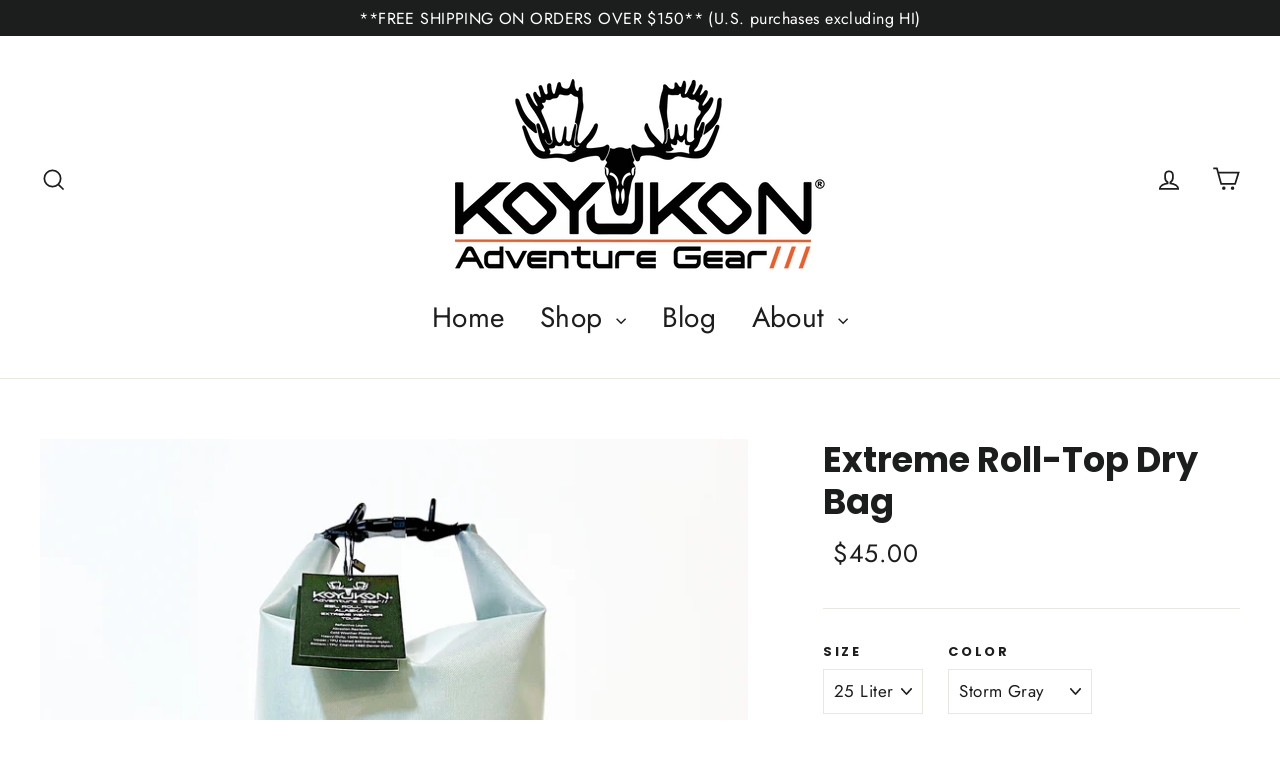

--- FILE ---
content_type: text/html; charset=utf-8
request_url: https://koyukongear.com/collections/dry-bags/products/koyukon-tuff-extreme-rolltop-35l
body_size: 34589
content:
<!doctype html>
<html class="no-js" lang="en">
<head>
  <meta charset="utf-8">
  <meta http-equiv="X-UA-Compatible" content="IE=edge,chrome=1">
  <meta name="viewport" content="width=device-width,initial-scale=1">
  <meta name="theme-color" content="#111111">
  <link rel="canonical" href="https://koyukongear.com/products/koyukon-tuff-extreme-rolltop-35l">
  <meta name="format-detection" content="telephone=no"><link rel="shortcut icon" href="//koyukongear.com/cdn/shop/files/Favicon5_32x32.jpg?v=1613591199" type="image/png" />
  <title>Roll Top Dry Bags | Koyukon Gear | Waterproof
</title><meta name="description" content="Koyukon Roll Top Dry Bag - Made of heavy duty nylon waterproof, abrasion-resistant polyurethane coating, using 840-denier at the upper section and 1680-denier at the bottom. Making this roll top bag pliable in the coldest weather conditions, and super tough when having to hoist your gear or food up out of reach of bear, in and out of raft or bush plane. This is the most durable fabric made, far superior to all PVC fabric. FEATURES Upper - Heavy duty abrasion resistant TPU coated 840-denier nylon Bottom - Super duty abrasion resistant TPU coated 1680-denier nylon Roll top closure - double wrapped TPU band, with heavy duty MIL spec buckle and double D-ring, this double ring feature makes the roll top lockable. Light Reflective Logo - This unique easy locate feature makes it possible to see your bags in the darkest of nights. Extended over lapping material, heat welded for reinforced durability. *Manufacturing Defect 5 Year Warranty Color Options Alpine Green and Storm Grey Available Sizes 25 Liter - dimensions: 29&quot; Tall x 10&quot; Radius Weight - 19oz 35 Liter - dimensions 31&quot; Tall x 11.5 radius Weight - 22oz *Lock not included"><meta property="og:site_name" content="Koyukon">
  <meta property="og:url" content="https://koyukongear.com/products/koyukon-tuff-extreme-rolltop-35l">
  <meta property="og:title" content="Extreme Roll-Top Dry Bag">
  <meta property="og:type" content="product">
  <meta property="og:description" content="Koyukon Roll Top Dry Bag - Made of heavy duty nylon waterproof, abrasion-resistant polyurethane coating, using 840-denier at the upper section and 1680-denier at the bottom. Making this roll top bag pliable in the coldest weather conditions, and super tough when having to hoist your gear or food up out of reach of bear, in and out of raft or bush plane. This is the most durable fabric made, far superior to all PVC fabric. FEATURES Upper - Heavy duty abrasion resistant TPU coated 840-denier nylon Bottom - Super duty abrasion resistant TPU coated 1680-denier nylon Roll top closure - double wrapped TPU band, with heavy duty MIL spec buckle and double D-ring, this double ring feature makes the roll top lockable. Light Reflective Logo - This unique easy locate feature makes it possible to see your bags in the darkest of nights. Extended over lapping material, heat welded for reinforced durability. *Manufacturing Defect 5 Year Warranty Color Options Alpine Green and Storm Grey Available Sizes 25 Liter - dimensions: 29&quot; Tall x 10&quot; Radius Weight - 19oz 35 Liter - dimensions 31&quot; Tall x 11.5 radius Weight - 22oz *Lock not included"><meta property="og:price:amount" content="45.00">
    <meta property="og:price:currency" content="USD"><meta property="og:image" content="http://koyukongear.com/cdn/shop/files/gps_generated_94a1689a-92f4-454a-a292-83183e6c4635_1200x630.png?v=1703270902"><meta property="og:image" content="http://koyukongear.com/cdn/shop/products/phototshoot_1200x630.jpg?v=1684248520"><meta property="og:image" content="http://koyukongear.com/cdn/shop/products/IMG_5938_1_1200x630.jpg?v=1684248520">
  <meta property="og:image:secure_url" content="https://koyukongear.com/cdn/shop/files/gps_generated_94a1689a-92f4-454a-a292-83183e6c4635_1200x630.png?v=1703270902"><meta property="og:image:secure_url" content="https://koyukongear.com/cdn/shop/products/phototshoot_1200x630.jpg?v=1684248520"><meta property="og:image:secure_url" content="https://koyukongear.com/cdn/shop/products/IMG_5938_1_1200x630.jpg?v=1684248520">
  <meta name="twitter:site" content="@">
  <meta name="twitter:card" content="summary_large_image">
  <meta name="twitter:title" content="Extreme Roll-Top Dry Bag">
  <meta name="twitter:description" content="Koyukon Roll Top Dry Bag - Made of heavy duty nylon waterproof, abrasion-resistant polyurethane coating, using 840-denier at the upper section and 1680-denier at the bottom. Making this roll top bag pliable in the coldest weather conditions, and super tough when having to hoist your gear or food up out of reach of bear, in and out of raft or bush plane. This is the most durable fabric made, far superior to all PVC fabric. FEATURES Upper - Heavy duty abrasion resistant TPU coated 840-denier nylon Bottom - Super duty abrasion resistant TPU coated 1680-denier nylon Roll top closure - double wrapped TPU band, with heavy duty MIL spec buckle and double D-ring, this double ring feature makes the roll top lockable. Light Reflective Logo - This unique easy locate feature makes it possible to see your bags in the darkest of nights. Extended over lapping material, heat welded for reinforced durability. *Manufacturing Defect 5 Year Warranty Color Options Alpine Green and Storm Grey Available Sizes 25 Liter - dimensions: 29&quot; Tall x 10&quot; Radius Weight - 19oz 35 Liter - dimensions 31&quot; Tall x 11.5 radius Weight - 22oz *Lock not included">


  <style data-shopify>
  @font-face {
  font-family: Poppins;
  font-weight: 700;
  font-style: normal;
  src: url("//koyukongear.com/cdn/fonts/poppins/poppins_n7.56758dcf284489feb014a026f3727f2f20a54626.woff2") format("woff2"),
       url("//koyukongear.com/cdn/fonts/poppins/poppins_n7.f34f55d9b3d3205d2cd6f64955ff4b36f0cfd8da.woff") format("woff");
}

  @font-face {
  font-family: Jost;
  font-weight: 400;
  font-style: normal;
  src: url("//koyukongear.com/cdn/fonts/jost/jost_n4.d47a1b6347ce4a4c9f437608011273009d91f2b7.woff2") format("woff2"),
       url("//koyukongear.com/cdn/fonts/jost/jost_n4.791c46290e672b3f85c3d1c651ef2efa3819eadd.woff") format("woff");
}


  @font-face {
  font-family: Jost;
  font-weight: 700;
  font-style: normal;
  src: url("//koyukongear.com/cdn/fonts/jost/jost_n7.921dc18c13fa0b0c94c5e2517ffe06139c3615a3.woff2") format("woff2"),
       url("//koyukongear.com/cdn/fonts/jost/jost_n7.cbfc16c98c1e195f46c536e775e4e959c5f2f22b.woff") format("woff");
}

  @font-face {
  font-family: Jost;
  font-weight: 400;
  font-style: italic;
  src: url("//koyukongear.com/cdn/fonts/jost/jost_i4.b690098389649750ada222b9763d55796c5283a5.woff2") format("woff2"),
       url("//koyukongear.com/cdn/fonts/jost/jost_i4.fd766415a47e50b9e391ae7ec04e2ae25e7e28b0.woff") format("woff");
}

  @font-face {
  font-family: Jost;
  font-weight: 700;
  font-style: italic;
  src: url("//koyukongear.com/cdn/fonts/jost/jost_i7.d8201b854e41e19d7ed9b1a31fe4fe71deea6d3f.woff2") format("woff2"),
       url("//koyukongear.com/cdn/fonts/jost/jost_i7.eae515c34e26b6c853efddc3fc0c552e0de63757.woff") format("woff");
}

</style>

  <link href="//koyukongear.com/cdn/shop/t/4/assets/theme.scss.css?v=7889777674291590901759259535" rel="stylesheet" type="text/css" media="all" />

  <script>
    document.documentElement.className = document.documentElement.className.replace('no-js', 'js');

    window.theme = window.theme || {};
    theme.strings = {
      addToCart: "Add to cart",
      soldOut: "Sold Out",
      unavailable: "Unavailable",
      stockLabel: "[count] in stock",
      willNotShipUntil: "Will not ship until [date]",
      willBeInStockAfter: "Will be in stock after [date]",
      waitingForStock: "Inventory on the way",
      cartSavings: "You're saving [savings]",
      cartEmpty: "Your cart is currently empty.",
      cartTermsConfirmation: "You must agree with the terms and conditions of sales to check out"
    };
    theme.settings = {
      dynamicVariantsEnable: true,
      dynamicVariantType: "dropdown",
      cartType: "drawer",
      currenciesEnabled: false,
      nativeMultiCurrency: 107 > 1 ? true : false,
      moneyFormat: "${{amount}}",
      predictiveSearch: true,
      predictiveSearchType: "product,article,page",
      inventoryThreshold: 10,
      quickView: true,
      themeName: 'Motion',
      themeVersion: "4.5.3"
    };
  </script>

  <script>window.performance && window.performance.mark && window.performance.mark('shopify.content_for_header.start');</script><meta name="google-site-verification" content="DnvzvZ9uSEBMHYRVxhcU7IaUH0WLYuEheEf16pVXi_I">
<meta name="facebook-domain-verification" content="76iglvsbygzdwrz0ygbdfuicjmqfub">
<meta id="shopify-digital-wallet" name="shopify-digital-wallet" content="/27775402087/digital_wallets/dialog">
<meta name="shopify-checkout-api-token" content="e31b38a6a161762755e71f22c5feef09">
<meta id="in-context-paypal-metadata" data-shop-id="27775402087" data-venmo-supported="false" data-environment="production" data-locale="en_US" data-paypal-v4="true" data-currency="USD">
<link rel="alternate" type="application/json+oembed" href="https://koyukongear.com/products/koyukon-tuff-extreme-rolltop-35l.oembed">
<script async="async" src="/checkouts/internal/preloads.js?locale=en-US"></script>
<link rel="preconnect" href="https://shop.app" crossorigin="anonymous">
<script async="async" src="https://shop.app/checkouts/internal/preloads.js?locale=en-US&shop_id=27775402087" crossorigin="anonymous"></script>
<script id="apple-pay-shop-capabilities" type="application/json">{"shopId":27775402087,"countryCode":"US","currencyCode":"USD","merchantCapabilities":["supports3DS"],"merchantId":"gid:\/\/shopify\/Shop\/27775402087","merchantName":"Koyukon","requiredBillingContactFields":["postalAddress","email"],"requiredShippingContactFields":["postalAddress","email"],"shippingType":"shipping","supportedNetworks":["visa","masterCard","amex","discover","elo","jcb"],"total":{"type":"pending","label":"Koyukon","amount":"1.00"},"shopifyPaymentsEnabled":true,"supportsSubscriptions":true}</script>
<script id="shopify-features" type="application/json">{"accessToken":"e31b38a6a161762755e71f22c5feef09","betas":["rich-media-storefront-analytics"],"domain":"koyukongear.com","predictiveSearch":true,"shopId":27775402087,"locale":"en"}</script>
<script>var Shopify = Shopify || {};
Shopify.shop = "koyukon.myshopify.com";
Shopify.locale = "en";
Shopify.currency = {"active":"USD","rate":"1.0"};
Shopify.country = "US";
Shopify.theme = {"name":"Motion","id":80440557671,"schema_name":"Motion","schema_version":"4.5.3","theme_store_id":847,"role":"main"};
Shopify.theme.handle = "null";
Shopify.theme.style = {"id":null,"handle":null};
Shopify.cdnHost = "koyukongear.com/cdn";
Shopify.routes = Shopify.routes || {};
Shopify.routes.root = "/";</script>
<script type="module">!function(o){(o.Shopify=o.Shopify||{}).modules=!0}(window);</script>
<script>!function(o){function n(){var o=[];function n(){o.push(Array.prototype.slice.apply(arguments))}return n.q=o,n}var t=o.Shopify=o.Shopify||{};t.loadFeatures=n(),t.autoloadFeatures=n()}(window);</script>
<script>
  window.ShopifyPay = window.ShopifyPay || {};
  window.ShopifyPay.apiHost = "shop.app\/pay";
  window.ShopifyPay.redirectState = null;
</script>
<script id="shop-js-analytics" type="application/json">{"pageType":"product"}</script>
<script defer="defer" async type="module" src="//koyukongear.com/cdn/shopifycloud/shop-js/modules/v2/client.init-shop-cart-sync_BT-GjEfc.en.esm.js"></script>
<script defer="defer" async type="module" src="//koyukongear.com/cdn/shopifycloud/shop-js/modules/v2/chunk.common_D58fp_Oc.esm.js"></script>
<script defer="defer" async type="module" src="//koyukongear.com/cdn/shopifycloud/shop-js/modules/v2/chunk.modal_xMitdFEc.esm.js"></script>
<script type="module">
  await import("//koyukongear.com/cdn/shopifycloud/shop-js/modules/v2/client.init-shop-cart-sync_BT-GjEfc.en.esm.js");
await import("//koyukongear.com/cdn/shopifycloud/shop-js/modules/v2/chunk.common_D58fp_Oc.esm.js");
await import("//koyukongear.com/cdn/shopifycloud/shop-js/modules/v2/chunk.modal_xMitdFEc.esm.js");

  window.Shopify.SignInWithShop?.initShopCartSync?.({"fedCMEnabled":true,"windoidEnabled":true});

</script>
<script>
  window.Shopify = window.Shopify || {};
  if (!window.Shopify.featureAssets) window.Shopify.featureAssets = {};
  window.Shopify.featureAssets['shop-js'] = {"shop-cart-sync":["modules/v2/client.shop-cart-sync_DZOKe7Ll.en.esm.js","modules/v2/chunk.common_D58fp_Oc.esm.js","modules/v2/chunk.modal_xMitdFEc.esm.js"],"init-fed-cm":["modules/v2/client.init-fed-cm_B6oLuCjv.en.esm.js","modules/v2/chunk.common_D58fp_Oc.esm.js","modules/v2/chunk.modal_xMitdFEc.esm.js"],"shop-cash-offers":["modules/v2/client.shop-cash-offers_D2sdYoxE.en.esm.js","modules/v2/chunk.common_D58fp_Oc.esm.js","modules/v2/chunk.modal_xMitdFEc.esm.js"],"shop-login-button":["modules/v2/client.shop-login-button_QeVjl5Y3.en.esm.js","modules/v2/chunk.common_D58fp_Oc.esm.js","modules/v2/chunk.modal_xMitdFEc.esm.js"],"pay-button":["modules/v2/client.pay-button_DXTOsIq6.en.esm.js","modules/v2/chunk.common_D58fp_Oc.esm.js","modules/v2/chunk.modal_xMitdFEc.esm.js"],"shop-button":["modules/v2/client.shop-button_DQZHx9pm.en.esm.js","modules/v2/chunk.common_D58fp_Oc.esm.js","modules/v2/chunk.modal_xMitdFEc.esm.js"],"avatar":["modules/v2/client.avatar_BTnouDA3.en.esm.js"],"init-windoid":["modules/v2/client.init-windoid_CR1B-cfM.en.esm.js","modules/v2/chunk.common_D58fp_Oc.esm.js","modules/v2/chunk.modal_xMitdFEc.esm.js"],"init-shop-for-new-customer-accounts":["modules/v2/client.init-shop-for-new-customer-accounts_C_vY_xzh.en.esm.js","modules/v2/client.shop-login-button_QeVjl5Y3.en.esm.js","modules/v2/chunk.common_D58fp_Oc.esm.js","modules/v2/chunk.modal_xMitdFEc.esm.js"],"init-shop-email-lookup-coordinator":["modules/v2/client.init-shop-email-lookup-coordinator_BI7n9ZSv.en.esm.js","modules/v2/chunk.common_D58fp_Oc.esm.js","modules/v2/chunk.modal_xMitdFEc.esm.js"],"init-shop-cart-sync":["modules/v2/client.init-shop-cart-sync_BT-GjEfc.en.esm.js","modules/v2/chunk.common_D58fp_Oc.esm.js","modules/v2/chunk.modal_xMitdFEc.esm.js"],"shop-toast-manager":["modules/v2/client.shop-toast-manager_DiYdP3xc.en.esm.js","modules/v2/chunk.common_D58fp_Oc.esm.js","modules/v2/chunk.modal_xMitdFEc.esm.js"],"init-customer-accounts":["modules/v2/client.init-customer-accounts_D9ZNqS-Q.en.esm.js","modules/v2/client.shop-login-button_QeVjl5Y3.en.esm.js","modules/v2/chunk.common_D58fp_Oc.esm.js","modules/v2/chunk.modal_xMitdFEc.esm.js"],"init-customer-accounts-sign-up":["modules/v2/client.init-customer-accounts-sign-up_iGw4briv.en.esm.js","modules/v2/client.shop-login-button_QeVjl5Y3.en.esm.js","modules/v2/chunk.common_D58fp_Oc.esm.js","modules/v2/chunk.modal_xMitdFEc.esm.js"],"shop-follow-button":["modules/v2/client.shop-follow-button_CqMgW2wH.en.esm.js","modules/v2/chunk.common_D58fp_Oc.esm.js","modules/v2/chunk.modal_xMitdFEc.esm.js"],"checkout-modal":["modules/v2/client.checkout-modal_xHeaAweL.en.esm.js","modules/v2/chunk.common_D58fp_Oc.esm.js","modules/v2/chunk.modal_xMitdFEc.esm.js"],"shop-login":["modules/v2/client.shop-login_D91U-Q7h.en.esm.js","modules/v2/chunk.common_D58fp_Oc.esm.js","modules/v2/chunk.modal_xMitdFEc.esm.js"],"lead-capture":["modules/v2/client.lead-capture_BJmE1dJe.en.esm.js","modules/v2/chunk.common_D58fp_Oc.esm.js","modules/v2/chunk.modal_xMitdFEc.esm.js"],"payment-terms":["modules/v2/client.payment-terms_Ci9AEqFq.en.esm.js","modules/v2/chunk.common_D58fp_Oc.esm.js","modules/v2/chunk.modal_xMitdFEc.esm.js"]};
</script>
<script>(function() {
  var isLoaded = false;
  function asyncLoad() {
    if (isLoaded) return;
    isLoaded = true;
    var urls = ["https:\/\/js.smile.io\/v1\/smile-shopify.js?shop=koyukon.myshopify.com","https:\/\/trustbadge.shopclimb.com\/files\/js\/dist\/trustbadge.min.js?shop=koyukon.myshopify.com"];
    for (var i = 0; i < urls.length; i++) {
      var s = document.createElement('script');
      s.type = 'text/javascript';
      s.async = true;
      s.src = urls[i];
      var x = document.getElementsByTagName('script')[0];
      x.parentNode.insertBefore(s, x);
    }
  };
  if(window.attachEvent) {
    window.attachEvent('onload', asyncLoad);
  } else {
    window.addEventListener('load', asyncLoad, false);
  }
})();</script>
<script id="__st">var __st={"a":27775402087,"offset":-25200,"reqid":"fb6f1fb4-9853-4a0b-bcdc-f819c7a77dc0-1769115070","pageurl":"koyukongear.com\/collections\/dry-bags\/products\/koyukon-tuff-extreme-rolltop-35l","u":"54e998d1804c","p":"product","rtyp":"product","rid":4563392168039};</script>
<script>window.ShopifyPaypalV4VisibilityTracking = true;</script>
<script id="captcha-bootstrap">!function(){'use strict';const t='contact',e='account',n='new_comment',o=[[t,t],['blogs',n],['comments',n],[t,'customer']],c=[[e,'customer_login'],[e,'guest_login'],[e,'recover_customer_password'],[e,'create_customer']],r=t=>t.map((([t,e])=>`form[action*='/${t}']:not([data-nocaptcha='true']) input[name='form_type'][value='${e}']`)).join(','),a=t=>()=>t?[...document.querySelectorAll(t)].map((t=>t.form)):[];function s(){const t=[...o],e=r(t);return a(e)}const i='password',u='form_key',d=['recaptcha-v3-token','g-recaptcha-response','h-captcha-response',i],f=()=>{try{return window.sessionStorage}catch{return}},m='__shopify_v',_=t=>t.elements[u];function p(t,e,n=!1){try{const o=window.sessionStorage,c=JSON.parse(o.getItem(e)),{data:r}=function(t){const{data:e,action:n}=t;return t[m]||n?{data:e,action:n}:{data:t,action:n}}(c);for(const[e,n]of Object.entries(r))t.elements[e]&&(t.elements[e].value=n);n&&o.removeItem(e)}catch(o){console.error('form repopulation failed',{error:o})}}const l='form_type',E='cptcha';function T(t){t.dataset[E]=!0}const w=window,h=w.document,L='Shopify',v='ce_forms',y='captcha';let A=!1;((t,e)=>{const n=(g='f06e6c50-85a8-45c8-87d0-21a2b65856fe',I='https://cdn.shopify.com/shopifycloud/storefront-forms-hcaptcha/ce_storefront_forms_captcha_hcaptcha.v1.5.2.iife.js',D={infoText:'Protected by hCaptcha',privacyText:'Privacy',termsText:'Terms'},(t,e,n)=>{const o=w[L][v],c=o.bindForm;if(c)return c(t,g,e,D).then(n);var r;o.q.push([[t,g,e,D],n]),r=I,A||(h.body.append(Object.assign(h.createElement('script'),{id:'captcha-provider',async:!0,src:r})),A=!0)});var g,I,D;w[L]=w[L]||{},w[L][v]=w[L][v]||{},w[L][v].q=[],w[L][y]=w[L][y]||{},w[L][y].protect=function(t,e){n(t,void 0,e),T(t)},Object.freeze(w[L][y]),function(t,e,n,w,h,L){const[v,y,A,g]=function(t,e,n){const i=e?o:[],u=t?c:[],d=[...i,...u],f=r(d),m=r(i),_=r(d.filter((([t,e])=>n.includes(e))));return[a(f),a(m),a(_),s()]}(w,h,L),I=t=>{const e=t.target;return e instanceof HTMLFormElement?e:e&&e.form},D=t=>v().includes(t);t.addEventListener('submit',(t=>{const e=I(t);if(!e)return;const n=D(e)&&!e.dataset.hcaptchaBound&&!e.dataset.recaptchaBound,o=_(e),c=g().includes(e)&&(!o||!o.value);(n||c)&&t.preventDefault(),c&&!n&&(function(t){try{if(!f())return;!function(t){const e=f();if(!e)return;const n=_(t);if(!n)return;const o=n.value;o&&e.removeItem(o)}(t);const e=Array.from(Array(32),(()=>Math.random().toString(36)[2])).join('');!function(t,e){_(t)||t.append(Object.assign(document.createElement('input'),{type:'hidden',name:u})),t.elements[u].value=e}(t,e),function(t,e){const n=f();if(!n)return;const o=[...t.querySelectorAll(`input[type='${i}']`)].map((({name:t})=>t)),c=[...d,...o],r={};for(const[a,s]of new FormData(t).entries())c.includes(a)||(r[a]=s);n.setItem(e,JSON.stringify({[m]:1,action:t.action,data:r}))}(t,e)}catch(e){console.error('failed to persist form',e)}}(e),e.submit())}));const S=(t,e)=>{t&&!t.dataset[E]&&(n(t,e.some((e=>e===t))),T(t))};for(const o of['focusin','change'])t.addEventListener(o,(t=>{const e=I(t);D(e)&&S(e,y())}));const B=e.get('form_key'),M=e.get(l),P=B&&M;t.addEventListener('DOMContentLoaded',(()=>{const t=y();if(P)for(const e of t)e.elements[l].value===M&&p(e,B);[...new Set([...A(),...v().filter((t=>'true'===t.dataset.shopifyCaptcha))])].forEach((e=>S(e,t)))}))}(h,new URLSearchParams(w.location.search),n,t,e,['guest_login'])})(!0,!0)}();</script>
<script integrity="sha256-4kQ18oKyAcykRKYeNunJcIwy7WH5gtpwJnB7kiuLZ1E=" data-source-attribution="shopify.loadfeatures" defer="defer" src="//koyukongear.com/cdn/shopifycloud/storefront/assets/storefront/load_feature-a0a9edcb.js" crossorigin="anonymous"></script>
<script crossorigin="anonymous" defer="defer" src="//koyukongear.com/cdn/shopifycloud/storefront/assets/shopify_pay/storefront-65b4c6d7.js?v=20250812"></script>
<script data-source-attribution="shopify.dynamic_checkout.dynamic.init">var Shopify=Shopify||{};Shopify.PaymentButton=Shopify.PaymentButton||{isStorefrontPortableWallets:!0,init:function(){window.Shopify.PaymentButton.init=function(){};var t=document.createElement("script");t.src="https://koyukongear.com/cdn/shopifycloud/portable-wallets/latest/portable-wallets.en.js",t.type="module",document.head.appendChild(t)}};
</script>
<script data-source-attribution="shopify.dynamic_checkout.buyer_consent">
  function portableWalletsHideBuyerConsent(e){var t=document.getElementById("shopify-buyer-consent"),n=document.getElementById("shopify-subscription-policy-button");t&&n&&(t.classList.add("hidden"),t.setAttribute("aria-hidden","true"),n.removeEventListener("click",e))}function portableWalletsShowBuyerConsent(e){var t=document.getElementById("shopify-buyer-consent"),n=document.getElementById("shopify-subscription-policy-button");t&&n&&(t.classList.remove("hidden"),t.removeAttribute("aria-hidden"),n.addEventListener("click",e))}window.Shopify?.PaymentButton&&(window.Shopify.PaymentButton.hideBuyerConsent=portableWalletsHideBuyerConsent,window.Shopify.PaymentButton.showBuyerConsent=portableWalletsShowBuyerConsent);
</script>
<script>
  function portableWalletsCleanup(e){e&&e.src&&console.error("Failed to load portable wallets script "+e.src);var t=document.querySelectorAll("shopify-accelerated-checkout .shopify-payment-button__skeleton, shopify-accelerated-checkout-cart .wallet-cart-button__skeleton"),e=document.getElementById("shopify-buyer-consent");for(let e=0;e<t.length;e++)t[e].remove();e&&e.remove()}function portableWalletsNotLoadedAsModule(e){e instanceof ErrorEvent&&"string"==typeof e.message&&e.message.includes("import.meta")&&"string"==typeof e.filename&&e.filename.includes("portable-wallets")&&(window.removeEventListener("error",portableWalletsNotLoadedAsModule),window.Shopify.PaymentButton.failedToLoad=e,"loading"===document.readyState?document.addEventListener("DOMContentLoaded",window.Shopify.PaymentButton.init):window.Shopify.PaymentButton.init())}window.addEventListener("error",portableWalletsNotLoadedAsModule);
</script>

<script type="module" src="https://koyukongear.com/cdn/shopifycloud/portable-wallets/latest/portable-wallets.en.js" onError="portableWalletsCleanup(this)" crossorigin="anonymous"></script>
<script nomodule>
  document.addEventListener("DOMContentLoaded", portableWalletsCleanup);
</script>

<link id="shopify-accelerated-checkout-styles" rel="stylesheet" media="screen" href="https://koyukongear.com/cdn/shopifycloud/portable-wallets/latest/accelerated-checkout-backwards-compat.css" crossorigin="anonymous">
<style id="shopify-accelerated-checkout-cart">
        #shopify-buyer-consent {
  margin-top: 1em;
  display: inline-block;
  width: 100%;
}

#shopify-buyer-consent.hidden {
  display: none;
}

#shopify-subscription-policy-button {
  background: none;
  border: none;
  padding: 0;
  text-decoration: underline;
  font-size: inherit;
  cursor: pointer;
}

#shopify-subscription-policy-button::before {
  box-shadow: none;
}

      </style>

<script>window.performance && window.performance.mark && window.performance.mark('shopify.content_for_header.end');</script>

  <script src="//koyukongear.com/cdn/shop/t/4/assets/vendor-scripts-v8.js" defer="defer"></script>

  

  <script src="//koyukongear.com/cdn/shop/t/4/assets/theme.js?v=119946527950122590101580229671" defer="defer"></script><link href="https://monorail-edge.shopifysvc.com" rel="dns-prefetch">
<script>(function(){if ("sendBeacon" in navigator && "performance" in window) {try {var session_token_from_headers = performance.getEntriesByType('navigation')[0].serverTiming.find(x => x.name == '_s').description;} catch {var session_token_from_headers = undefined;}var session_cookie_matches = document.cookie.match(/_shopify_s=([^;]*)/);var session_token_from_cookie = session_cookie_matches && session_cookie_matches.length === 2 ? session_cookie_matches[1] : "";var session_token = session_token_from_headers || session_token_from_cookie || "";function handle_abandonment_event(e) {var entries = performance.getEntries().filter(function(entry) {return /monorail-edge.shopifysvc.com/.test(entry.name);});if (!window.abandonment_tracked && entries.length === 0) {window.abandonment_tracked = true;var currentMs = Date.now();var navigation_start = performance.timing.navigationStart;var payload = {shop_id: 27775402087,url: window.location.href,navigation_start,duration: currentMs - navigation_start,session_token,page_type: "product"};window.navigator.sendBeacon("https://monorail-edge.shopifysvc.com/v1/produce", JSON.stringify({schema_id: "online_store_buyer_site_abandonment/1.1",payload: payload,metadata: {event_created_at_ms: currentMs,event_sent_at_ms: currentMs}}));}}window.addEventListener('pagehide', handle_abandonment_event);}}());</script>
<script id="web-pixels-manager-setup">(function e(e,d,r,n,o){if(void 0===o&&(o={}),!Boolean(null===(a=null===(i=window.Shopify)||void 0===i?void 0:i.analytics)||void 0===a?void 0:a.replayQueue)){var i,a;window.Shopify=window.Shopify||{};var t=window.Shopify;t.analytics=t.analytics||{};var s=t.analytics;s.replayQueue=[],s.publish=function(e,d,r){return s.replayQueue.push([e,d,r]),!0};try{self.performance.mark("wpm:start")}catch(e){}var l=function(){var e={modern:/Edge?\/(1{2}[4-9]|1[2-9]\d|[2-9]\d{2}|\d{4,})\.\d+(\.\d+|)|Firefox\/(1{2}[4-9]|1[2-9]\d|[2-9]\d{2}|\d{4,})\.\d+(\.\d+|)|Chrom(ium|e)\/(9{2}|\d{3,})\.\d+(\.\d+|)|(Maci|X1{2}).+ Version\/(15\.\d+|(1[6-9]|[2-9]\d|\d{3,})\.\d+)([,.]\d+|)( \(\w+\)|)( Mobile\/\w+|) Safari\/|Chrome.+OPR\/(9{2}|\d{3,})\.\d+\.\d+|(CPU[ +]OS|iPhone[ +]OS|CPU[ +]iPhone|CPU IPhone OS|CPU iPad OS)[ +]+(15[._]\d+|(1[6-9]|[2-9]\d|\d{3,})[._]\d+)([._]\d+|)|Android:?[ /-](13[3-9]|1[4-9]\d|[2-9]\d{2}|\d{4,})(\.\d+|)(\.\d+|)|Android.+Firefox\/(13[5-9]|1[4-9]\d|[2-9]\d{2}|\d{4,})\.\d+(\.\d+|)|Android.+Chrom(ium|e)\/(13[3-9]|1[4-9]\d|[2-9]\d{2}|\d{4,})\.\d+(\.\d+|)|SamsungBrowser\/([2-9]\d|\d{3,})\.\d+/,legacy:/Edge?\/(1[6-9]|[2-9]\d|\d{3,})\.\d+(\.\d+|)|Firefox\/(5[4-9]|[6-9]\d|\d{3,})\.\d+(\.\d+|)|Chrom(ium|e)\/(5[1-9]|[6-9]\d|\d{3,})\.\d+(\.\d+|)([\d.]+$|.*Safari\/(?![\d.]+ Edge\/[\d.]+$))|(Maci|X1{2}).+ Version\/(10\.\d+|(1[1-9]|[2-9]\d|\d{3,})\.\d+)([,.]\d+|)( \(\w+\)|)( Mobile\/\w+|) Safari\/|Chrome.+OPR\/(3[89]|[4-9]\d|\d{3,})\.\d+\.\d+|(CPU[ +]OS|iPhone[ +]OS|CPU[ +]iPhone|CPU IPhone OS|CPU iPad OS)[ +]+(10[._]\d+|(1[1-9]|[2-9]\d|\d{3,})[._]\d+)([._]\d+|)|Android:?[ /-](13[3-9]|1[4-9]\d|[2-9]\d{2}|\d{4,})(\.\d+|)(\.\d+|)|Mobile Safari.+OPR\/([89]\d|\d{3,})\.\d+\.\d+|Android.+Firefox\/(13[5-9]|1[4-9]\d|[2-9]\d{2}|\d{4,})\.\d+(\.\d+|)|Android.+Chrom(ium|e)\/(13[3-9]|1[4-9]\d|[2-9]\d{2}|\d{4,})\.\d+(\.\d+|)|Android.+(UC? ?Browser|UCWEB|U3)[ /]?(15\.([5-9]|\d{2,})|(1[6-9]|[2-9]\d|\d{3,})\.\d+)\.\d+|SamsungBrowser\/(5\.\d+|([6-9]|\d{2,})\.\d+)|Android.+MQ{2}Browser\/(14(\.(9|\d{2,})|)|(1[5-9]|[2-9]\d|\d{3,})(\.\d+|))(\.\d+|)|K[Aa][Ii]OS\/(3\.\d+|([4-9]|\d{2,})\.\d+)(\.\d+|)/},d=e.modern,r=e.legacy,n=navigator.userAgent;return n.match(d)?"modern":n.match(r)?"legacy":"unknown"}(),u="modern"===l?"modern":"legacy",c=(null!=n?n:{modern:"",legacy:""})[u],f=function(e){return[e.baseUrl,"/wpm","/b",e.hashVersion,"modern"===e.buildTarget?"m":"l",".js"].join("")}({baseUrl:d,hashVersion:r,buildTarget:u}),m=function(e){var d=e.version,r=e.bundleTarget,n=e.surface,o=e.pageUrl,i=e.monorailEndpoint;return{emit:function(e){var a=e.status,t=e.errorMsg,s=(new Date).getTime(),l=JSON.stringify({metadata:{event_sent_at_ms:s},events:[{schema_id:"web_pixels_manager_load/3.1",payload:{version:d,bundle_target:r,page_url:o,status:a,surface:n,error_msg:t},metadata:{event_created_at_ms:s}}]});if(!i)return console&&console.warn&&console.warn("[Web Pixels Manager] No Monorail endpoint provided, skipping logging."),!1;try{return self.navigator.sendBeacon.bind(self.navigator)(i,l)}catch(e){}var u=new XMLHttpRequest;try{return u.open("POST",i,!0),u.setRequestHeader("Content-Type","text/plain"),u.send(l),!0}catch(e){return console&&console.warn&&console.warn("[Web Pixels Manager] Got an unhandled error while logging to Monorail."),!1}}}}({version:r,bundleTarget:l,surface:e.surface,pageUrl:self.location.href,monorailEndpoint:e.monorailEndpoint});try{o.browserTarget=l,function(e){var d=e.src,r=e.async,n=void 0===r||r,o=e.onload,i=e.onerror,a=e.sri,t=e.scriptDataAttributes,s=void 0===t?{}:t,l=document.createElement("script"),u=document.querySelector("head"),c=document.querySelector("body");if(l.async=n,l.src=d,a&&(l.integrity=a,l.crossOrigin="anonymous"),s)for(var f in s)if(Object.prototype.hasOwnProperty.call(s,f))try{l.dataset[f]=s[f]}catch(e){}if(o&&l.addEventListener("load",o),i&&l.addEventListener("error",i),u)u.appendChild(l);else{if(!c)throw new Error("Did not find a head or body element to append the script");c.appendChild(l)}}({src:f,async:!0,onload:function(){if(!function(){var e,d;return Boolean(null===(d=null===(e=window.Shopify)||void 0===e?void 0:e.analytics)||void 0===d?void 0:d.initialized)}()){var d=window.webPixelsManager.init(e)||void 0;if(d){var r=window.Shopify.analytics;r.replayQueue.forEach((function(e){var r=e[0],n=e[1],o=e[2];d.publishCustomEvent(r,n,o)})),r.replayQueue=[],r.publish=d.publishCustomEvent,r.visitor=d.visitor,r.initialized=!0}}},onerror:function(){return m.emit({status:"failed",errorMsg:"".concat(f," has failed to load")})},sri:function(e){var d=/^sha384-[A-Za-z0-9+/=]+$/;return"string"==typeof e&&d.test(e)}(c)?c:"",scriptDataAttributes:o}),m.emit({status:"loading"})}catch(e){m.emit({status:"failed",errorMsg:(null==e?void 0:e.message)||"Unknown error"})}}})({shopId: 27775402087,storefrontBaseUrl: "https://koyukongear.com",extensionsBaseUrl: "https://extensions.shopifycdn.com/cdn/shopifycloud/web-pixels-manager",monorailEndpoint: "https://monorail-edge.shopifysvc.com/unstable/produce_batch",surface: "storefront-renderer",enabledBetaFlags: ["2dca8a86"],webPixelsConfigList: [{"id":"562200755","configuration":"{\"config\":\"{\\\"pixel_id\\\":\\\"AW-643447511\\\",\\\"target_country\\\":\\\"US\\\",\\\"gtag_events\\\":[{\\\"type\\\":\\\"search\\\",\\\"action_label\\\":\\\"AW-643447511\\\/Vg5HCKzf2vABENf16LIC\\\"},{\\\"type\\\":\\\"begin_checkout\\\",\\\"action_label\\\":\\\"AW-643447511\\\/CKEhCKnf2vABENf16LIC\\\"},{\\\"type\\\":\\\"view_item\\\",\\\"action_label\\\":[\\\"AW-643447511\\\/ZUkzCKPf2vABENf16LIC\\\",\\\"MC-3NXM1L26Q9\\\"]},{\\\"type\\\":\\\"purchase\\\",\\\"action_label\\\":[\\\"AW-643447511\\\/b1hHCKDf2vABENf16LIC\\\",\\\"MC-3NXM1L26Q9\\\"]},{\\\"type\\\":\\\"page_view\\\",\\\"action_label\\\":[\\\"AW-643447511\\\/hW9ICJ3f2vABENf16LIC\\\",\\\"MC-3NXM1L26Q9\\\"]},{\\\"type\\\":\\\"add_payment_info\\\",\\\"action_label\\\":\\\"AW-643447511\\\/zgcCCK_f2vABENf16LIC\\\"},{\\\"type\\\":\\\"add_to_cart\\\",\\\"action_label\\\":\\\"AW-643447511\\\/0QKSCKbf2vABENf16LIC\\\"}],\\\"enable_monitoring_mode\\\":false}\"}","eventPayloadVersion":"v1","runtimeContext":"OPEN","scriptVersion":"b2a88bafab3e21179ed38636efcd8a93","type":"APP","apiClientId":1780363,"privacyPurposes":[],"dataSharingAdjustments":{"protectedCustomerApprovalScopes":["read_customer_address","read_customer_email","read_customer_name","read_customer_personal_data","read_customer_phone"]}},{"id":"74678451","eventPayloadVersion":"v1","runtimeContext":"LAX","scriptVersion":"1","type":"CUSTOM","privacyPurposes":["ANALYTICS"],"name":"Google Analytics tag (migrated)"},{"id":"shopify-app-pixel","configuration":"{}","eventPayloadVersion":"v1","runtimeContext":"STRICT","scriptVersion":"0450","apiClientId":"shopify-pixel","type":"APP","privacyPurposes":["ANALYTICS","MARKETING"]},{"id":"shopify-custom-pixel","eventPayloadVersion":"v1","runtimeContext":"LAX","scriptVersion":"0450","apiClientId":"shopify-pixel","type":"CUSTOM","privacyPurposes":["ANALYTICS","MARKETING"]}],isMerchantRequest: false,initData: {"shop":{"name":"Koyukon","paymentSettings":{"currencyCode":"USD"},"myshopifyDomain":"koyukon.myshopify.com","countryCode":"US","storefrontUrl":"https:\/\/koyukongear.com"},"customer":null,"cart":null,"checkout":null,"productVariants":[{"price":{"amount":45.0,"currencyCode":"USD"},"product":{"title":"Extreme Roll-Top Dry Bag","vendor":"Koyukon","id":"4563392168039","untranslatedTitle":"Extreme Roll-Top Dry Bag","url":"\/products\/koyukon-tuff-extreme-rolltop-35l","type":"Rolltop"},"id":"32365674954855","image":{"src":"\/\/koyukongear.com\/cdn\/shop\/products\/25L0883_2.jpg?v=1684248520"},"sku":"8544","title":"25 Liter \/ Storm Gray","untranslatedTitle":"25 Liter \/ Storm Gray"},{"price":{"amount":45.0,"currencyCode":"USD"},"product":{"title":"Extreme Roll-Top Dry Bag","vendor":"Koyukon","id":"4563392168039","untranslatedTitle":"Extreme Roll-Top Dry Bag","url":"\/products\/koyukon-tuff-extreme-rolltop-35l","type":"Rolltop"},"id":"32365674987623","image":{"src":"\/\/koyukongear.com\/cdn\/shop\/products\/25L0875_2.jpg?v=1684248520"},"sku":"8575","title":"25 Liter \/ Alpine Green","untranslatedTitle":"25 Liter \/ Alpine Green"},{"price":{"amount":55.0,"currencyCode":"USD"},"product":{"title":"Extreme Roll-Top Dry Bag","vendor":"Koyukon","id":"4563392168039","untranslatedTitle":"Extreme Roll-Top Dry Bag","url":"\/products\/koyukon-tuff-extreme-rolltop-35l","type":"Rolltop"},"id":"32365675020391","image":{"src":"\/\/koyukongear.com\/cdn\/shop\/products\/35L0874_2.jpg?v=1684248520"},"sku":"8551","title":"35 Liter \/ Storm Gray","untranslatedTitle":"35 Liter \/ Storm Gray"},{"price":{"amount":55.0,"currencyCode":"USD"},"product":{"title":"Extreme Roll-Top Dry Bag","vendor":"Koyukon","id":"4563392168039","untranslatedTitle":"Extreme Roll-Top Dry Bag","url":"\/products\/koyukon-tuff-extreme-rolltop-35l","type":"Rolltop"},"id":"32365675053159","image":{"src":"\/\/koyukongear.com\/cdn\/shop\/products\/35L0871_2.jpg?v=1684248520"},"sku":"8582","title":"35 Liter \/ Alpine Green","untranslatedTitle":"35 Liter \/ Alpine Green"}],"purchasingCompany":null},},"https://koyukongear.com/cdn","fcfee988w5aeb613cpc8e4bc33m6693e112",{"modern":"","legacy":""},{"shopId":"27775402087","storefrontBaseUrl":"https:\/\/koyukongear.com","extensionBaseUrl":"https:\/\/extensions.shopifycdn.com\/cdn\/shopifycloud\/web-pixels-manager","surface":"storefront-renderer","enabledBetaFlags":"[\"2dca8a86\"]","isMerchantRequest":"false","hashVersion":"fcfee988w5aeb613cpc8e4bc33m6693e112","publish":"custom","events":"[[\"page_viewed\",{}],[\"product_viewed\",{\"productVariant\":{\"price\":{\"amount\":45.0,\"currencyCode\":\"USD\"},\"product\":{\"title\":\"Extreme Roll-Top Dry Bag\",\"vendor\":\"Koyukon\",\"id\":\"4563392168039\",\"untranslatedTitle\":\"Extreme Roll-Top Dry Bag\",\"url\":\"\/products\/koyukon-tuff-extreme-rolltop-35l\",\"type\":\"Rolltop\"},\"id\":\"32365674954855\",\"image\":{\"src\":\"\/\/koyukongear.com\/cdn\/shop\/products\/25L0883_2.jpg?v=1684248520\"},\"sku\":\"8544\",\"title\":\"25 Liter \/ Storm Gray\",\"untranslatedTitle\":\"25 Liter \/ Storm Gray\"}}]]"});</script><script>
  window.ShopifyAnalytics = window.ShopifyAnalytics || {};
  window.ShopifyAnalytics.meta = window.ShopifyAnalytics.meta || {};
  window.ShopifyAnalytics.meta.currency = 'USD';
  var meta = {"product":{"id":4563392168039,"gid":"gid:\/\/shopify\/Product\/4563392168039","vendor":"Koyukon","type":"Rolltop","handle":"koyukon-tuff-extreme-rolltop-35l","variants":[{"id":32365674954855,"price":4500,"name":"Extreme Roll-Top Dry Bag - 25 Liter \/ Storm Gray","public_title":"25 Liter \/ Storm Gray","sku":"8544"},{"id":32365674987623,"price":4500,"name":"Extreme Roll-Top Dry Bag - 25 Liter \/ Alpine Green","public_title":"25 Liter \/ Alpine Green","sku":"8575"},{"id":32365675020391,"price":5500,"name":"Extreme Roll-Top Dry Bag - 35 Liter \/ Storm Gray","public_title":"35 Liter \/ Storm Gray","sku":"8551"},{"id":32365675053159,"price":5500,"name":"Extreme Roll-Top Dry Bag - 35 Liter \/ Alpine Green","public_title":"35 Liter \/ Alpine Green","sku":"8582"}],"remote":false},"page":{"pageType":"product","resourceType":"product","resourceId":4563392168039,"requestId":"fb6f1fb4-9853-4a0b-bcdc-f819c7a77dc0-1769115070"}};
  for (var attr in meta) {
    window.ShopifyAnalytics.meta[attr] = meta[attr];
  }
</script>
<script class="analytics">
  (function () {
    var customDocumentWrite = function(content) {
      var jquery = null;

      if (window.jQuery) {
        jquery = window.jQuery;
      } else if (window.Checkout && window.Checkout.$) {
        jquery = window.Checkout.$;
      }

      if (jquery) {
        jquery('body').append(content);
      }
    };

    var hasLoggedConversion = function(token) {
      if (token) {
        return document.cookie.indexOf('loggedConversion=' + token) !== -1;
      }
      return false;
    }

    var setCookieIfConversion = function(token) {
      if (token) {
        var twoMonthsFromNow = new Date(Date.now());
        twoMonthsFromNow.setMonth(twoMonthsFromNow.getMonth() + 2);

        document.cookie = 'loggedConversion=' + token + '; expires=' + twoMonthsFromNow;
      }
    }

    var trekkie = window.ShopifyAnalytics.lib = window.trekkie = window.trekkie || [];
    if (trekkie.integrations) {
      return;
    }
    trekkie.methods = [
      'identify',
      'page',
      'ready',
      'track',
      'trackForm',
      'trackLink'
    ];
    trekkie.factory = function(method) {
      return function() {
        var args = Array.prototype.slice.call(arguments);
        args.unshift(method);
        trekkie.push(args);
        return trekkie;
      };
    };
    for (var i = 0; i < trekkie.methods.length; i++) {
      var key = trekkie.methods[i];
      trekkie[key] = trekkie.factory(key);
    }
    trekkie.load = function(config) {
      trekkie.config = config || {};
      trekkie.config.initialDocumentCookie = document.cookie;
      var first = document.getElementsByTagName('script')[0];
      var script = document.createElement('script');
      script.type = 'text/javascript';
      script.onerror = function(e) {
        var scriptFallback = document.createElement('script');
        scriptFallback.type = 'text/javascript';
        scriptFallback.onerror = function(error) {
                var Monorail = {
      produce: function produce(monorailDomain, schemaId, payload) {
        var currentMs = new Date().getTime();
        var event = {
          schema_id: schemaId,
          payload: payload,
          metadata: {
            event_created_at_ms: currentMs,
            event_sent_at_ms: currentMs
          }
        };
        return Monorail.sendRequest("https://" + monorailDomain + "/v1/produce", JSON.stringify(event));
      },
      sendRequest: function sendRequest(endpointUrl, payload) {
        // Try the sendBeacon API
        if (window && window.navigator && typeof window.navigator.sendBeacon === 'function' && typeof window.Blob === 'function' && !Monorail.isIos12()) {
          var blobData = new window.Blob([payload], {
            type: 'text/plain'
          });

          if (window.navigator.sendBeacon(endpointUrl, blobData)) {
            return true;
          } // sendBeacon was not successful

        } // XHR beacon

        var xhr = new XMLHttpRequest();

        try {
          xhr.open('POST', endpointUrl);
          xhr.setRequestHeader('Content-Type', 'text/plain');
          xhr.send(payload);
        } catch (e) {
          console.log(e);
        }

        return false;
      },
      isIos12: function isIos12() {
        return window.navigator.userAgent.lastIndexOf('iPhone; CPU iPhone OS 12_') !== -1 || window.navigator.userAgent.lastIndexOf('iPad; CPU OS 12_') !== -1;
      }
    };
    Monorail.produce('monorail-edge.shopifysvc.com',
      'trekkie_storefront_load_errors/1.1',
      {shop_id: 27775402087,
      theme_id: 80440557671,
      app_name: "storefront",
      context_url: window.location.href,
      source_url: "//koyukongear.com/cdn/s/trekkie.storefront.46a754ac07d08c656eb845cfbf513dd9a18d4ced.min.js"});

        };
        scriptFallback.async = true;
        scriptFallback.src = '//koyukongear.com/cdn/s/trekkie.storefront.46a754ac07d08c656eb845cfbf513dd9a18d4ced.min.js';
        first.parentNode.insertBefore(scriptFallback, first);
      };
      script.async = true;
      script.src = '//koyukongear.com/cdn/s/trekkie.storefront.46a754ac07d08c656eb845cfbf513dd9a18d4ced.min.js';
      first.parentNode.insertBefore(script, first);
    };
    trekkie.load(
      {"Trekkie":{"appName":"storefront","development":false,"defaultAttributes":{"shopId":27775402087,"isMerchantRequest":null,"themeId":80440557671,"themeCityHash":"6878059867307492745","contentLanguage":"en","currency":"USD","eventMetadataId":"169c3e3e-64e3-4ad0-ab8e-b5169be10d91"},"isServerSideCookieWritingEnabled":true,"monorailRegion":"shop_domain","enabledBetaFlags":["65f19447"]},"Session Attribution":{},"S2S":{"facebookCapiEnabled":false,"source":"trekkie-storefront-renderer","apiClientId":580111}}
    );

    var loaded = false;
    trekkie.ready(function() {
      if (loaded) return;
      loaded = true;

      window.ShopifyAnalytics.lib = window.trekkie;

      var originalDocumentWrite = document.write;
      document.write = customDocumentWrite;
      try { window.ShopifyAnalytics.merchantGoogleAnalytics.call(this); } catch(error) {};
      document.write = originalDocumentWrite;

      window.ShopifyAnalytics.lib.page(null,{"pageType":"product","resourceType":"product","resourceId":4563392168039,"requestId":"fb6f1fb4-9853-4a0b-bcdc-f819c7a77dc0-1769115070","shopifyEmitted":true});

      var match = window.location.pathname.match(/checkouts\/(.+)\/(thank_you|post_purchase)/)
      var token = match? match[1]: undefined;
      if (!hasLoggedConversion(token)) {
        setCookieIfConversion(token);
        window.ShopifyAnalytics.lib.track("Viewed Product",{"currency":"USD","variantId":32365674954855,"productId":4563392168039,"productGid":"gid:\/\/shopify\/Product\/4563392168039","name":"Extreme Roll-Top Dry Bag - 25 Liter \/ Storm Gray","price":"45.00","sku":"8544","brand":"Koyukon","variant":"25 Liter \/ Storm Gray","category":"Rolltop","nonInteraction":true,"remote":false},undefined,undefined,{"shopifyEmitted":true});
      window.ShopifyAnalytics.lib.track("monorail:\/\/trekkie_storefront_viewed_product\/1.1",{"currency":"USD","variantId":32365674954855,"productId":4563392168039,"productGid":"gid:\/\/shopify\/Product\/4563392168039","name":"Extreme Roll-Top Dry Bag - 25 Liter \/ Storm Gray","price":"45.00","sku":"8544","brand":"Koyukon","variant":"25 Liter \/ Storm Gray","category":"Rolltop","nonInteraction":true,"remote":false,"referer":"https:\/\/koyukongear.com\/collections\/dry-bags\/products\/koyukon-tuff-extreme-rolltop-35l"});
      }
    });


        var eventsListenerScript = document.createElement('script');
        eventsListenerScript.async = true;
        eventsListenerScript.src = "//koyukongear.com/cdn/shopifycloud/storefront/assets/shop_events_listener-3da45d37.js";
        document.getElementsByTagName('head')[0].appendChild(eventsListenerScript);

})();</script>
  <script>
  if (!window.ga || (window.ga && typeof window.ga !== 'function')) {
    window.ga = function ga() {
      (window.ga.q = window.ga.q || []).push(arguments);
      if (window.Shopify && window.Shopify.analytics && typeof window.Shopify.analytics.publish === 'function') {
        window.Shopify.analytics.publish("ga_stub_called", {}, {sendTo: "google_osp_migration"});
      }
      console.error("Shopify's Google Analytics stub called with:", Array.from(arguments), "\nSee https://help.shopify.com/manual/promoting-marketing/pixels/pixel-migration#google for more information.");
    };
    if (window.Shopify && window.Shopify.analytics && typeof window.Shopify.analytics.publish === 'function') {
      window.Shopify.analytics.publish("ga_stub_initialized", {}, {sendTo: "google_osp_migration"});
    }
  }
</script>
<script
  defer
  src="https://koyukongear.com/cdn/shopifycloud/perf-kit/shopify-perf-kit-3.0.4.min.js"
  data-application="storefront-renderer"
  data-shop-id="27775402087"
  data-render-region="gcp-us-central1"
  data-page-type="product"
  data-theme-instance-id="80440557671"
  data-theme-name="Motion"
  data-theme-version="4.5.3"
  data-monorail-region="shop_domain"
  data-resource-timing-sampling-rate="10"
  data-shs="true"
  data-shs-beacon="true"
  data-shs-export-with-fetch="true"
  data-shs-logs-sample-rate="1"
  data-shs-beacon-endpoint="https://koyukongear.com/api/collect"
></script>
</head>

<body class="template-product" data-transitions="true">

  
    <script type="text/javascript">window.setTimeout(function() { document.body.className += " loaded"; }, 25);</script>
  

  <a class="in-page-link visually-hidden skip-link" href="#MainContent">Skip to content</a>

  <div id="PageContainer" class="page-container">
    <div class="transition-body">

    <div id="shopify-section-header" class="shopify-section">



<div id="NavDrawer" class="drawer drawer--left">
  <div class="drawer__fixed-header">
    <div class="drawer__header appear-animation appear-delay-1">
      <div class="drawer__title">
        

      </div>
      <div class="drawer__close">
        <button type="button" class="drawer__close-button js-drawer-close">
          <svg aria-hidden="true" focusable="false" role="presentation" class="icon icon-close" viewBox="0 0 64 64"><path d="M19 17.61l27.12 27.13m0-27.12L19 44.74"/></svg>
          <span class="icon__fallback-text">Close menu</span>
        </button>
      </div>
    </div>
  </div>
  <div class="drawer__inner">

    <ul class="mobile-nav" role="navigation" aria-label="Primary">
      


        <li class="mobile-nav__item appear-animation appear-delay-2">
          
            <a href="/" class="mobile-nav__link">Home</a>
          

          
        </li>
      


        <li class="mobile-nav__item appear-animation appear-delay-3">
          
            <div class="mobile-nav__has-sublist">
              
                <a href="/collections" class="mobile-nav__link" id="Label-collections2">
                  Shop
                </a>
                <div class="mobile-nav__toggle">
                  <button type="button" class="collapsible-trigger collapsible--auto-height" aria-controls="Linklist-collections2">
                    <span class="collapsible-trigger__icon collapsible-trigger__icon--open" role="presentation">
  <svg aria-hidden="true" focusable="false" role="presentation" class="icon icon--wide icon-chevron-down" viewBox="0 0 28 16"><path d="M1.57 1.59l12.76 12.77L27.1 1.59" stroke-width="2" stroke="#000" fill="none" fill-rule="evenodd"/></svg>
</span>

                  </button>
                </div>
              
            </div>
          

          
            <div id="Linklist-collections2" class="mobile-nav__sublist collapsible-content collapsible-content--all" aria-labelledby="Label-collections2">
              <div class="collapsible-content__inner">
                <ul class="mobile-nav__sublist">
                  


                    <li class="mobile-nav__item">
                      <div class="mobile-nav__child-item">
                        
                          <a href="/collections/apparel-accessories" class="mobile-nav__link" id="Sublabel-collections-apparel-accessories1">
                            Apparel &amp; Accessories
                          </a>
                        
                        
                          <button type="button" class="collapsible-trigger" aria-controls="Sublinklist-collections2-collections-apparel-accessories1">
                            <span class="collapsible-trigger__icon collapsible-trigger__icon--open collapsible-trigger__icon--circle" role="presentation">
  <svg aria-hidden="true" focusable="false" role="presentation" class="icon icon-plus" viewBox="0 0 20 20"><path fill="#444" d="M17.409 8.929h-6.695V2.258c0-.566-.506-1.029-1.071-1.029s-1.071.463-1.071 1.029v6.671H1.967C1.401 8.929.938 9.435.938 10s.463 1.071 1.029 1.071h6.605V17.7c0 .566.506 1.029 1.071 1.029s1.071-.463 1.071-1.029v-6.629h6.695c.566 0 1.029-.506 1.029-1.071s-.463-1.071-1.029-1.071z"/></svg>
  <svg aria-hidden="true" focusable="false" role="presentation" class="icon icon-minus" viewBox="0 0 20 20"><path fill="#444" d="M17.543 11.029H2.1A1.032 1.032 0 0 1 1.071 10c0-.566.463-1.029 1.029-1.029h15.443c.566 0 1.029.463 1.029 1.029 0 .566-.463 1.029-1.029 1.029z"/></svg>
</span>

                          </button>
                        
                      </div>

                      
                        <div id="Sublinklist-collections2-collections-apparel-accessories1" class="mobile-nav__sublist collapsible-content collapsible-content--all" aria-labelledby="Sublabel-collections-apparel-accessories1">
                          <div class="collapsible-content__inner">
                            <ul class="mobile-nav__grandchildlist">
                              
                                <li class="mobile-nav__item">
                                  <a href="/collections/clothing" class="mobile-nav__link">
                                    Men's Clothing
                                  </a>
                                </li>
                              
                                <li class="mobile-nav__item">
                                  <a href="/collections/womens-clothing" class="mobile-nav__link">
                                    Women's Clothing
                                  </a>
                                </li>
                              
                                <li class="mobile-nav__item">
                                  <a href="/collections/hats" class="mobile-nav__link">
                                    Hats
                                  </a>
                                </li>
                              
                                <li class="mobile-nav__item">
                                  <a href="/collections/h-tuo-water-bottles" class="mobile-nav__link">
                                    H TuO Water Bottles
                                  </a>
                                </li>
                              
                                <li class="mobile-nav__item">
                                  <a href="/collections/stickers-tote-bag" class="mobile-nav__link">
                                    Stickers & Totes
                                  </a>
                                </li>
                              
                            </ul>
                          </div>
                        </div>
                      
                    </li>
                  


                    <li class="mobile-nav__item mobile-nav__item--active">
                      <div class="mobile-nav__child-item">
                        
                          <a href="/collections/dry-bags" class="mobile-nav__link" id="Sublabel-collections-dry-bags2">
                            Dry Bags
                          </a>
                        
                        
                      </div>

                      
                    </li>
                  


                    <li class="mobile-nav__item">
                      <div class="mobile-nav__child-item">
                        
                          <a href="/collections/gear" class="mobile-nav__link" id="Sublabel-collections-gear3">
                            Gear
                          </a>
                        
                        
                      </div>

                      
                    </li>
                  
                </ul>
              </div>
            </div>
          
        </li>
      


        <li class="mobile-nav__item appear-animation appear-delay-4">
          
            <a href="/blogs/news" class="mobile-nav__link">Blog</a>
          

          
        </li>
      


        <li class="mobile-nav__item appear-animation appear-delay-5">
          
            <div class="mobile-nav__has-sublist">
              
                <a href="/pages/about" class="mobile-nav__link" id="Label-pages-about4">
                  About
                </a>
                <div class="mobile-nav__toggle">
                  <button type="button" class="collapsible-trigger collapsible--auto-height" aria-controls="Linklist-pages-about4">
                    <span class="collapsible-trigger__icon collapsible-trigger__icon--open" role="presentation">
  <svg aria-hidden="true" focusable="false" role="presentation" class="icon icon--wide icon-chevron-down" viewBox="0 0 28 16"><path d="M1.57 1.59l12.76 12.77L27.1 1.59" stroke-width="2" stroke="#000" fill="none" fill-rule="evenodd"/></svg>
</span>

                  </button>
                </div>
              
            </div>
          

          
            <div id="Linklist-pages-about4" class="mobile-nav__sublist collapsible-content collapsible-content--all" aria-labelledby="Label-pages-about4">
              <div class="collapsible-content__inner">
                <ul class="mobile-nav__sublist">
                  


                    <li class="mobile-nav__item">
                      <div class="mobile-nav__child-item">
                        
                          <a href="/pages/contact" class="mobile-nav__link" id="Sublabel-pages-contact1">
                            Contact
                          </a>
                        
                        
                      </div>

                      
                    </li>
                  
                </ul>
              </div>
            </div>
          
        </li>
      

      

          <li class="mobile-nav__item appear-animation appear-delay-6">
            <a href="/account/login" class="mobile-nav__link">Log in</a>
          </li>
        
      

      <li class="mobile-nav__spacer"></li>

    </ul>

  <ul class="mobile-nav__social">
    
<li class="appear-animation appear-delay-7">
        <a target="_blank" href="https://www.facebook.com/koyukongear/" title="Koyukon on Facebook">
          <svg aria-hidden="true" focusable="false" role="presentation" class="icon icon-facebook" viewBox="0 0 32 32"><path fill="#444" d="M18.56 31.36V17.28h4.48l.64-5.12h-5.12v-3.2c0-1.28.64-2.56 2.56-2.56h2.56V1.28H19.2c-3.84 0-7.04 2.56-7.04 7.04v3.84H7.68v5.12h4.48v14.08h6.4z"/></svg>
          <span class="icon__fallback-text">Facebook</span>
        </a>
      </li>
    
    
    
    
<li class="appear-animation appear-delay-8">
        <a target="_blank" href="https://www.instagram.com/koyukongear/" title="Koyukon on Instagram">
          <svg aria-hidden="true" focusable="false" role="presentation" class="icon icon-instagram" viewBox="0 0 32 32"><path fill="#444" d="M16 3.094c4.206 0 4.7.019 6.363.094 1.538.069 2.369.325 2.925.544.738.287 1.262.625 1.813 1.175s.894 1.075 1.175 1.813c.212.556.475 1.387.544 2.925.075 1.662.094 2.156.094 6.363s-.019 4.7-.094 6.363c-.069 1.538-.325 2.369-.544 2.925-.288.738-.625 1.262-1.175 1.813s-1.075.894-1.813 1.175c-.556.212-1.387.475-2.925.544-1.663.075-2.156.094-6.363.094s-4.7-.019-6.363-.094c-1.537-.069-2.369-.325-2.925-.544-.737-.288-1.263-.625-1.813-1.175s-.894-1.075-1.175-1.813c-.212-.556-.475-1.387-.544-2.925-.075-1.663-.094-2.156-.094-6.363s.019-4.7.094-6.363c.069-1.537.325-2.369.544-2.925.287-.737.625-1.263 1.175-1.813s1.075-.894 1.813-1.175c.556-.212 1.388-.475 2.925-.544 1.662-.081 2.156-.094 6.363-.094zm0-2.838c-4.275 0-4.813.019-6.494.094-1.675.075-2.819.344-3.819.731-1.037.4-1.913.944-2.788 1.819S1.486 4.656 1.08 5.688c-.387 1-.656 2.144-.731 3.825-.075 1.675-.094 2.213-.094 6.488s.019 4.813.094 6.494c.075 1.675.344 2.819.731 3.825.4 1.038.944 1.913 1.819 2.788s1.756 1.413 2.788 1.819c1 .387 2.144.656 3.825.731s2.213.094 6.494.094 4.813-.019 6.494-.094c1.675-.075 2.819-.344 3.825-.731 1.038-.4 1.913-.944 2.788-1.819s1.413-1.756 1.819-2.788c.387-1 .656-2.144.731-3.825s.094-2.212.094-6.494-.019-4.813-.094-6.494c-.075-1.675-.344-2.819-.731-3.825-.4-1.038-.944-1.913-1.819-2.788s-1.756-1.413-2.788-1.819c-1-.387-2.144-.656-3.825-.731C20.812.275 20.275.256 16 .256z"/><path fill="#444" d="M16 7.912a8.088 8.088 0 0 0 0 16.175c4.463 0 8.087-3.625 8.087-8.088s-3.625-8.088-8.088-8.088zm0 13.338a5.25 5.25 0 1 1 0-10.5 5.25 5.25 0 1 1 0 10.5zM26.294 7.594a1.887 1.887 0 1 1-3.774.002 1.887 1.887 0 0 1 3.774-.003z"/></svg>
          <span class="icon__fallback-text">Instagram</span>
        </a>
      </li>
    
    
    
    
    
    
  </ul>

  </div>
</div>


  <div id="CartDrawer" class="drawer drawer--right drawer--has-fixed-footer">
    <div class="drawer__fixed-header">
      <div class="drawer__header appear-animation appear-delay-1">
        <div class="drawer__title">Cart</div>
        <div class="drawer__close">
          <button type="button" class="drawer__close-button js-drawer-close">
            <svg aria-hidden="true" focusable="false" role="presentation" class="icon icon-close" viewBox="0 0 64 64"><path d="M19 17.61l27.12 27.13m0-27.12L19 44.74"/></svg>
            <span class="icon__fallback-text">Close cart</span>
          </button>
        </div>
      </div>
    </div>
    <div class="drawer__inner">
      <div id="CartContainer" class="drawer__cart"></div>
    </div>
  </div>






<style data-shopify>
  .site-nav__link,
  .site-nav__dropdown-link {
    font-size: 28px;
  }

  
</style>

<div data-section-id="header" data-section-type="header-section">
  <div class="header-wrapper">

    
      <div class="announcement">
  
    <a href="/collections/dry-bags" class="announcement__link">
  

    <span class="announcement__text announcement__text--open" data-text="free-shipping-on-orders-over-150-u-s-purchases-excluding-hi">
      **FREE SHIPPING ON ORDERS OVER $150** (U.S. purchases excluding HI)
    </span>

  
    </a>
  

  
</div>

    

    <header
      class="site-header"
      data-sticky="false"
      data-overlay="false">
      <div class="page-width">
        <div
          class="header-layout header-layout--center"
          data-logo-align="center">

          

          

          
            <div class="header-item header-item--left header-item--navigation">
              
                
                  <div class="site-nav medium-down--hide">
                    <a href="/search" class="site-nav__link site-nav__link--icon js-search-header js-no-transition">
                      <svg aria-hidden="true" focusable="false" role="presentation" class="icon icon-search" viewBox="0 0 64 64"><path d="M47.16 28.58A18.58 18.58 0 1 1 28.58 10a18.58 18.58 0 0 1 18.58 18.58zM54 54L41.94 42"/></svg>
                      <span class="icon__fallback-text">Search</span>
                    </a>
                  </div>
                
              

              

              <div class="site-nav large-up--hide">
                <button
                  type="button"
                  class="site-nav__link site-nav__link--icon js-drawer-open-nav"
                  aria-controls="NavDrawer">
                  <svg aria-hidden="true" focusable="false" role="presentation" class="icon icon-hamburger" viewBox="0 0 64 64"><path d="M7 15h51M7 32h43M7 49h51"/></svg>
                  <span class="icon__fallback-text">Site navigation</span>
                </button>
              </div>
            </div>

            

            
              <div class="header-item header-item--logo">
                
  

    
<style data-shopify>
    .header-item--logo,
    .header-layout--left-center .header-item--logo,
    .header-layout--left-center .header-item--icons {
      -webkit-box-flex: 0 1 200px;
      -ms-flex: 0 1 200px;
      flex: 0 1 200px;
    }

    @media only screen and (min-width: 590px) {
      .header-item--logo,
      .header-layout--left-center .header-item--logo,
      .header-layout--left-center .header-item--icons {
        -webkit-box-flex: 0 0 370px;
        -ms-flex: 0 0 370px;
        flex: 0 0 370px;
      }
    }

    .site-header__logo a {
      max-width: 200px;
    }
    .is-light .site-header__logo .logo--inverted {
      max-width: 200px;
    }
    @media only screen and (min-width: 590px) {
      .site-header__logo a {
        max-width: 370px;
      }

      .is-light .site-header__logo .logo--inverted {
        max-width: 370px;
      }
    }
    </style>

    
      <div class="h1 site-header__logo" itemscope itemtype="http://schema.org/Organization">
    
    
      
      <a
        href="/"
        itemprop="url"
        class="site-header__logo-link logo--has-inverted">
        <img
          class="small--hide"
          src="//koyukongear.com/cdn/shop/files/Koyukon_Logo_Blk_OR_NEW_370x.png?v=1724944440"
          srcset="//koyukongear.com/cdn/shop/files/Koyukon_Logo_Blk_OR_NEW_370x.png?v=1724944440 1x, //koyukongear.com/cdn/shop/files/Koyukon_Logo_Blk_OR_NEW_370x@2x.png?v=1724944440 2x"
          alt="Koyukon"
          itemprop="logo">
        <img
          class="medium-up--hide"
          src="//koyukongear.com/cdn/shop/files/Koyukon_Logo_Blk_OR_NEW_200x.png?v=1724944440"
          srcset="//koyukongear.com/cdn/shop/files/Koyukon_Logo_Blk_OR_NEW_200x.png?v=1724944440 1x, //koyukongear.com/cdn/shop/files/Koyukon_Logo_Blk_OR_NEW_200x@2x.png?v=1724944440 2x"
          alt="Koyukon">
      </a>
      
        <a
          href="/"
          itemprop="url"
          class="site-header__logo-link logo--inverted">
          <img
            class="small--hide"
            src="//koyukongear.com/cdn/shop/files/Koyukon_Logo_Blk_OR_NEW_0542c1b6-4f3e-468d-bd33-564db34b8caf_370x.png?v=1724944477"
            srcset="//koyukongear.com/cdn/shop/files/Koyukon_Logo_Blk_OR_NEW_0542c1b6-4f3e-468d-bd33-564db34b8caf_370x.png?v=1724944477 1x, //koyukongear.com/cdn/shop/files/Koyukon_Logo_Blk_OR_NEW_0542c1b6-4f3e-468d-bd33-564db34b8caf_370x@2x.png?v=1724944477 2x"
            alt="Koyukon"
            itemprop="logo">
          <img
            class="medium-up--hide"
            src="//koyukongear.com/cdn/shop/files/Koyukon_Logo_Blk_OR_NEW_0542c1b6-4f3e-468d-bd33-564db34b8caf_200x.png?v=1724944477"
            srcset="//koyukongear.com/cdn/shop/files/Koyukon_Logo_Blk_OR_NEW_0542c1b6-4f3e-468d-bd33-564db34b8caf_200x.png?v=1724944477 1x, //koyukongear.com/cdn/shop/files/Koyukon_Logo_Blk_OR_NEW_0542c1b6-4f3e-468d-bd33-564db34b8caf_200x@2x.png?v=1724944477 2x"
            alt="Koyukon">
        </a>
      
    
    
      </div>
    

  




              </div>
            
          

          <div class="header-item header-item--icons">
            <div class="site-nav site-nav--icons">
  
  <div class="site-nav__icons">
    
      <a class="site-nav__link site-nav__link--icon medium-down--hide" href="/account">
        <svg aria-hidden="true" focusable="false" role="presentation" class="icon icon-user" viewBox="0 0 64 64"><path d="M35 39.84v-2.53c3.3-1.91 6-6.66 6-11.41 0-7.63 0-13.82-9-13.82s-9 6.19-9 13.82c0 4.75 2.7 9.51 6 11.41v2.53c-10.18.85-18 6-18 12.16h42c0-6.19-7.82-11.31-18-12.16z"/></svg>
        <span class="icon__fallback-text">
          
            Log in
          
        </span>
      </a>
    

    
      <a href="/search" class="site-nav__link site-nav__link--icon js-search-header js-no-transition large-up--hide">
        <svg aria-hidden="true" focusable="false" role="presentation" class="icon icon-search" viewBox="0 0 64 64"><path d="M47.16 28.58A18.58 18.58 0 1 1 28.58 10a18.58 18.58 0 0 1 18.58 18.58zM54 54L41.94 42"/></svg>
        <span class="icon__fallback-text">Search</span>
      </a>
    

    

    <a href="/cart" class="site-nav__link site-nav__link--icon js-drawer-open-cart js-no-transition" aria-controls="CartDrawer" data-icon="cart">
      <span class="cart-link"><svg aria-hidden="true" focusable="false" role="presentation" class="icon icon-cart" viewBox="0 0 64 64"><path d="M14 17.44h46.79l-7.94 25.61H20.96l-9.65-35.1H3"/><circle cx="27" cy="53" r="2"/><circle cx="47" cy="53" r="2"/></svg><span class="icon__fallback-text">Cart</span>
        <span class="cart-link__bubble"></span>
      </span>
    </a>
  </div>
</div>

          </div>
        </div>

        
          <div class="text-center">
            


<ul
  class="site-nav site-navigation medium-down--hide"
  
    role="navigation" aria-label="Primary"
  >
  


    <li
      class="site-nav__item site-nav__expanded-item"
      >

      <a href="/" class="site-nav__link">
        Home
        
      </a>
      
    </li>
  


    <li
      class="site-nav__item site-nav__expanded-item site-nav--has-dropdown"
      aria-haspopup="true">

      <a href="/collections" class="site-nav__link site-nav__link--has-dropdown">
        Shop
        
          <svg aria-hidden="true" focusable="false" role="presentation" class="icon icon--wide icon-chevron-down" viewBox="0 0 28 16"><path d="M1.57 1.59l12.76 12.77L27.1 1.59" stroke-width="2" stroke="#000" fill="none" fill-rule="evenodd"/></svg>
        
      </a>
      
        <ul class="site-nav__dropdown text-left">
          


            <li class=" site-nav__deep-dropdown-trigger">
              <a href="/collections/apparel-accessories" class="site-nav__dropdown-link site-nav__dropdown-link--second-level  site-nav__dropdown-link--has-children">
                Apparel &amp; Accessories
                
                  <svg aria-hidden="true" focusable="false" role="presentation" class="icon icon--wide icon-chevron-down" viewBox="0 0 28 16"><path d="M1.57 1.59l12.76 12.77L27.1 1.59" stroke-width="2" stroke="#000" fill="none" fill-rule="evenodd"/></svg>
                
              </a>
              
                <ul class="site-nav__deep-dropdown">
                  
                    <li>
                      <a href="/collections/clothing" class="site-nav__dropdown-link">Men&#39;s Clothing</a>
                    </li>
                  
                    <li>
                      <a href="/collections/womens-clothing" class="site-nav__dropdown-link">Women&#39;s Clothing</a>
                    </li>
                  
                    <li>
                      <a href="/collections/hats" class="site-nav__dropdown-link">Hats</a>
                    </li>
                  
                    <li>
                      <a href="/collections/h-tuo-water-bottles" class="site-nav__dropdown-link">H TuO Water Bottles</a>
                    </li>
                  
                    <li>
                      <a href="/collections/stickers-tote-bag" class="site-nav__dropdown-link">Stickers &amp; Totes</a>
                    </li>
                  
                </ul>
              
            </li>
          


            <li class="site-nav--active">
              <a href="/collections/dry-bags" class="site-nav__dropdown-link site-nav__dropdown-link--second-level ">
                Dry Bags
                
              </a>
              
            </li>
          


            <li class="">
              <a href="/collections/gear" class="site-nav__dropdown-link site-nav__dropdown-link--second-level ">
                Gear
                
              </a>
              
            </li>
          
        </ul>
      
    </li>
  


    <li
      class="site-nav__item site-nav__expanded-item"
      >

      <a href="/blogs/news" class="site-nav__link">
        Blog
        
      </a>
      
    </li>
  


    <li
      class="site-nav__item site-nav__expanded-item site-nav--has-dropdown"
      aria-haspopup="true">

      <a href="/pages/about" class="site-nav__link site-nav__link--has-dropdown">
        About
        
          <svg aria-hidden="true" focusable="false" role="presentation" class="icon icon--wide icon-chevron-down" viewBox="0 0 28 16"><path d="M1.57 1.59l12.76 12.77L27.1 1.59" stroke-width="2" stroke="#000" fill="none" fill-rule="evenodd"/></svg>
        
      </a>
      
        <ul class="site-nav__dropdown text-left">
          


            <li class="">
              <a href="/pages/contact" class="site-nav__dropdown-link site-nav__dropdown-link--second-level ">
                Contact
                
              </a>
              
            </li>
          
        </ul>
      
    </li>
  
</ul>

          </div>
        
      </div>
      <div class="site-header__search-container">
        <div class="site-header__search">
          <div class="page-width">
            <form action="/search" method="get" id="HeaderSearchForm" class="site-header__search-form" role="search">
              <input type="hidden" name="type" value="product,article,page">
              <button type="submit" class="text-link site-header__search-btn">
                <svg aria-hidden="true" focusable="false" role="presentation" class="icon icon-search" viewBox="0 0 64 64"><path d="M47.16 28.58A18.58 18.58 0 1 1 28.58 10a18.58 18.58 0 0 1 18.58 18.58zM54 54L41.94 42"/></svg>
                <span class="icon__fallback-text">Search</span>
              </button>
              <input type="search" name="q" value="" placeholder="Search our store" class="site-header__search-input" aria-label="Search our store">
            </form>
            <button type="button" class="js-search-header-close text-link site-header__search-btn">
              <svg aria-hidden="true" focusable="false" role="presentation" class="icon icon-close" viewBox="0 0 64 64"><path d="M19 17.61l27.12 27.13m0-27.12L19 44.74"/></svg>
              <span class="icon__fallback-text">"Close (esc)"</span>
            </button>
          </div>
        </div><div class="predictive-results hide">
            <div class="page-width">
              <div id="PredictiveResults"></div>
              <div class="text-center predictive-results__footer">
                <button type="button" class="btn btn--small" data-predictive-search-button>
                  <small>
                    View more
                  </small>
                </button>
              </div>
            </div>
          </div></div>
    </header>
  </div>
</div>


</div>

      <main class="main-content" id="MainContent">
        <div id="shopify-section-product-template" class="shopify-section">



<div id="ProductSection-4563392168039"
  class="product-section"
  data-section-id="4563392168039"
  data-section-type="product-template"
  
    data-image-zoom="true"
  
  
  
  
    data-enable-history-state="true"
  >

  

<script type="application/ld+json">
  {
    "@context": "http://schema.org",
    "@type": "Product",
    "offers": {
      "@type": "Offer",
      "availability":"https://schema.org/OutOfStock",
      "price": "45.0",
      "priceCurrency": "USD",
      "priceValidUntil": "2026-02-01",
      "url": "https://koyukongear.com/products/koyukon-tuff-extreme-rolltop-35l"
    },
    "brand": "Koyukon",
    "sku": "8544",
    "name": "Extreme Roll-Top Dry Bag",
    "description": "\n\n\n\nKOYUKON ADVENTURE GEAR ALASKAN (T.E.R.) TOUGH EXTREME ROLL-TOP A NEW BEGINNING FOR DRY BAGS \nRAFTING - BOAT - PLANE - BEACH - TRAVEL - FISHING\n\nBuilt to handle environmental extremes, protecting your valuable clothing and gear against rain, wind and snow. Securely sealed upper closure with lockable D-ring and easy locate reflective logo. Featuring extra height for true liter sizing and easy closure when full.\nWe didn't hold back in making the finest, most durable Roll Top Dry Bag available. Made of heavy duty nylon waterproof, abrasion-resistant polyurethane coating, using 840-denier at the upper section and 1680-denier at the bottom. Making this roll top bag pliable in the coldest weather conditions, and super tough when having to hoist your gear or food up out of reach of a bear, in and out of a raft or bush plane. This is the most durable fabric made, far superior to all PVC fabric.   \nFEATURES\n\nUpper - Heavy duty abrasion resistant TPU coated 840-denier nylon \nBottom - Super duty abrasion resistant TPU coated 1680-denier nylon \nRoll top closure - double wrapped TPU band, with heavy duty MIL spec buckle and double D-ring, this double ring feature makes the roll top lockable. \nLight Reflective Logo - This unique easy locate feature makes it possible to see your bags in the darkest of nights.   \nExtended overlapping material, heat welded for reinforced durability. \n**Manufacturing Defect 3 Year Warranty**\n\n What's the difference between PVC and TPU\nTPU is known for being extremely durable, non-toxic and remains flexible in cold temperatures. TPU resists oxidation and chemical breakdown, extending the life expectancy far beyond PVC. TPU treated fabric has the ability to withstand extended wear, puncture and pressure damage. \nPVC is known to be toxic and not recommended for extended use or food storage.PVC becomes brittle in cold temperatures, easily fades, punctures and cracks.   \nColor Options\nAlpine Green and Storm Gray\nAvailable Sizes25 Liter - dimensions: 27.5\"H x 10\"WWeight - 19oz\n35 Liter - dimensions 30\"H x 11.5\"W Weight - 22oz\n*Lock not included\n\n",
    "category": "",
    "url": "https://koyukongear.com/products/koyukon-tuff-extreme-rolltop-35l",
      "gtin12": "672975238544",
      "productId": "672975238544",
    "image": {
      "@type": "ImageObject",
      "url": "https://koyukongear.com/cdn/shop/files/gps_generated_94a1689a-92f4-454a-a292-83183e6c4635_1024x1024.png?v=1703270902",
      "image": "https://koyukongear.com/cdn/shop/files/gps_generated_94a1689a-92f4-454a-a292-83183e6c4635_1024x1024.png?v=1703270902",
      "name": "Extreme Roll-Top Dry Bag",
      "width": 1024,
      "height": 1024
    }
  }
</script>


  <div class="page-content">
    <div class="page-width">

      

      <div class="grid">
        <div class="grid__item medium-up--three-fifths">
          
  <div
    data-product-images
    data-zoom="true"
    data-has-slideshow="true">
    <div class="product__photos product__photos-4563392168039 product__photos--below">

      <div class="product__main-photos" data-aos>
        <div id="ProductPhotos-4563392168039">
          


            
            
            
            
            <div class="secondary-slide" data-index="0">
              <div class="product-image-main product-image-main--4563392168039">
                <div class="image-wrap
                  
                  
                  " style="height: 0; padding-bottom: 100.0%;">
                    <img class="photoswipe__image lazyload"
                      data-photoswipe-src="//koyukongear.com/cdn/shop/files/gps_generated_94a1689a-92f4-454a-a292-83183e6c4635_1800x1800.png?v=1703270902"
                      data-photoswipe-width="1024"
                      data-photoswipe-height="1024"
                      data-index="1"
                      data-src="//koyukongear.com/cdn/shop/files/gps_generated_94a1689a-92f4-454a-a292-83183e6c4635_{width}x.png?v=1703270902"
                      data-widths="[360, 540, 720, 900, 1080]"
                      data-aspectratio="1.0"
                      data-sizes="auto"
                      alt="Koyukon Gear Roll Tops">
                    <noscript>
                      <img class="lazyloaded" src="//koyukongear.com/cdn/shop/files/gps_generated_94a1689a-92f4-454a-a292-83183e6c4635_740x.png?v=1703270902" alt="Koyukon Gear Roll Tops">
                    </noscript>
                  

                  
                    <button type="button" class="btn btn--no-animate btn--body btn--circle js-photoswipe__zoom product__photo-zoom">
                      <svg aria-hidden="true" focusable="false" role="presentation" class="icon icon-search" viewBox="0 0 64 64"><path d="M47.16 28.58A18.58 18.58 0 1 1 28.58 10a18.58 18.58 0 0 1 18.58 18.58zM54 54L41.94 42"/></svg>
                      <span class="icon__fallback-text">Close (esc)</span>
                    </button>
                  
                </div>
                
              </div>
            </div>
          


            
            
            
            
            <div class="secondary-slide" data-index="1">
              <div class="product-image-main product-image-main--4563392168039">
                <div class="image-wrap
                  
                  
                  " style="height: 0; padding-bottom: 148.8095238095238%;">
                    <img class="photoswipe__image lazyload"
                      data-photoswipe-src="//koyukongear.com/cdn/shop/products/phototshoot_1800x1800.jpg?v=1684248520"
                      data-photoswipe-width="672"
                      data-photoswipe-height="1000"
                      data-index="2"
                      data-src="//koyukongear.com/cdn/shop/products/phototshoot_{width}x.jpg?v=1684248520"
                      data-widths="[360, 540, 720, 900, 1080]"
                      data-aspectratio="0.672"
                      data-sizes="auto"
                      alt="Extreme Roll-Top Dry Bag - Koyukon">
                    <noscript>
                      <img class="lazyloaded" src="//koyukongear.com/cdn/shop/products/phototshoot_740x.jpg?v=1684248520" alt="Extreme Roll-Top Dry Bag - Koyukon">
                    </noscript>
                  

                  
                    <button type="button" class="btn btn--no-animate btn--body btn--circle js-photoswipe__zoom product__photo-zoom">
                      <svg aria-hidden="true" focusable="false" role="presentation" class="icon icon-search" viewBox="0 0 64 64"><path d="M47.16 28.58A18.58 18.58 0 1 1 28.58 10a18.58 18.58 0 0 1 18.58 18.58zM54 54L41.94 42"/></svg>
                      <span class="icon__fallback-text">Close (esc)</span>
                    </button>
                  
                </div>
                
              </div>
            </div>
          


            
            
            
            
            <div class="secondary-slide" data-index="2">
              <div class="product-image-main product-image-main--4563392168039">
                <div class="image-wrap
                  
                  
                  " style="height: 0; padding-bottom: 133.33333333333334%;">
                    <img class="photoswipe__image lazyload"
                      data-photoswipe-src="//koyukongear.com/cdn/shop/products/IMG_5938_1_1800x1800.jpg?v=1684248520"
                      data-photoswipe-width="750"
                      data-photoswipe-height="1000"
                      data-index="3"
                      data-src="//koyukongear.com/cdn/shop/products/IMG_5938_1_{width}x.jpg?v=1684248520"
                      data-widths="[360, 540, 720, 900, 1080]"
                      data-aspectratio="0.75"
                      data-sizes="auto"
                      alt="Extreme Roll-Top Dry Bag - Koyukon">
                    <noscript>
                      <img class="lazyloaded" src="//koyukongear.com/cdn/shop/products/IMG_5938_1_740x.jpg?v=1684248520" alt="Extreme Roll-Top Dry Bag - Koyukon">
                    </noscript>
                  

                  
                    <button type="button" class="btn btn--no-animate btn--body btn--circle js-photoswipe__zoom product__photo-zoom">
                      <svg aria-hidden="true" focusable="false" role="presentation" class="icon icon-search" viewBox="0 0 64 64"><path d="M47.16 28.58A18.58 18.58 0 1 1 28.58 10a18.58 18.58 0 0 1 18.58 18.58zM54 54L41.94 42"/></svg>
                      <span class="icon__fallback-text">Close (esc)</span>
                    </button>
                  
                </div>
                
              </div>
            </div>
          


            
            
            
            
            <div class="secondary-slide" data-index="3">
              <div class="product-image-main product-image-main--4563392168039">
                <div class="image-wrap
                  
                  
                  " style="height: 0; padding-bottom: 133.33333333333334%;">
                    <img class="photoswipe__image lazyload"
                      data-photoswipe-src="//koyukongear.com/cdn/shop/products/IMG_5936_1_1800x1800.jpg?v=1684248520"
                      data-photoswipe-width="750"
                      data-photoswipe-height="1000"
                      data-index="4"
                      data-src="//koyukongear.com/cdn/shop/products/IMG_5936_1_{width}x.jpg?v=1684248520"
                      data-widths="[360, 540, 720, 900, 1080]"
                      data-aspectratio="0.75"
                      data-sizes="auto"
                      alt="Extreme Roll-Top Dry Bag - Koyukon">
                    <noscript>
                      <img class="lazyloaded" src="//koyukongear.com/cdn/shop/products/IMG_5936_1_740x.jpg?v=1684248520" alt="Extreme Roll-Top Dry Bag - Koyukon">
                    </noscript>
                  

                  
                    <button type="button" class="btn btn--no-animate btn--body btn--circle js-photoswipe__zoom product__photo-zoom">
                      <svg aria-hidden="true" focusable="false" role="presentation" class="icon icon-search" viewBox="0 0 64 64"><path d="M47.16 28.58A18.58 18.58 0 1 1 28.58 10a18.58 18.58 0 0 1 18.58 18.58zM54 54L41.94 42"/></svg>
                      <span class="icon__fallback-text">Close (esc)</span>
                    </button>
                  
                </div>
                
              </div>
            </div>
          


            
            
            
            
            <div class="secondary-slide" data-index="4">
              <div class="product-image-main product-image-main--4563392168039">
                <div class="image-wrap
                  
                  
                  " style="height: 0; padding-bottom: 133.29999999999998%;">
                    <img class="photoswipe__image lazyload"
                      data-photoswipe-src="//koyukongear.com/cdn/shop/products/IMG_5954_1800x1800.jpg?v=1684248520"
                      data-photoswipe-width="1000"
                      data-photoswipe-height="1333"
                      data-index="5"
                      data-src="//koyukongear.com/cdn/shop/products/IMG_5954_{width}x.jpg?v=1684248520"
                      data-widths="[360, 540, 720, 900, 1080]"
                      data-aspectratio="0.7501875468867217"
                      data-sizes="auto"
                      alt="Extreme Roll-Top Dry Bag - Koyukon">
                    <noscript>
                      <img class="lazyloaded" src="//koyukongear.com/cdn/shop/products/IMG_5954_740x.jpg?v=1684248520" alt="Extreme Roll-Top Dry Bag - Koyukon">
                    </noscript>
                  

                  
                    <button type="button" class="btn btn--no-animate btn--body btn--circle js-photoswipe__zoom product__photo-zoom">
                      <svg aria-hidden="true" focusable="false" role="presentation" class="icon icon-search" viewBox="0 0 64 64"><path d="M47.16 28.58A18.58 18.58 0 1 1 28.58 10a18.58 18.58 0 0 1 18.58 18.58zM54 54L41.94 42"/></svg>
                      <span class="icon__fallback-text">Close (esc)</span>
                    </button>
                  
                </div>
                
              </div>
            </div>
          


            
            
            
            
            <div class="secondary-slide" data-index="5">
              <div class="product-image-main product-image-main--4563392168039">
                <div class="image-wrap
                  
                  
                  " style="height: 0; padding-bottom: 133.29999999999998%;">
                    <img class="photoswipe__image lazyload"
                      data-photoswipe-src="//koyukongear.com/cdn/shop/products/IMG_5956_1800x1800.jpg?v=1684248520"
                      data-photoswipe-width="1000"
                      data-photoswipe-height="1333"
                      data-index="6"
                      data-src="//koyukongear.com/cdn/shop/products/IMG_5956_{width}x.jpg?v=1684248520"
                      data-widths="[360, 540, 720, 900, 1080]"
                      data-aspectratio="0.7501875468867217"
                      data-sizes="auto"
                      alt="Extreme Roll-Top Dry Bag - Koyukon">
                    <noscript>
                      <img class="lazyloaded" src="//koyukongear.com/cdn/shop/products/IMG_5956_740x.jpg?v=1684248520" alt="Extreme Roll-Top Dry Bag - Koyukon">
                    </noscript>
                  

                  
                    <button type="button" class="btn btn--no-animate btn--body btn--circle js-photoswipe__zoom product__photo-zoom">
                      <svg aria-hidden="true" focusable="false" role="presentation" class="icon icon-search" viewBox="0 0 64 64"><path d="M47.16 28.58A18.58 18.58 0 1 1 28.58 10a18.58 18.58 0 0 1 18.58 18.58zM54 54L41.94 42"/></svg>
                      <span class="icon__fallback-text">Close (esc)</span>
                    </button>
                  
                </div>
                
              </div>
            </div>
          


            
            
            
            
            <div class="secondary-slide" data-index="6">
              <div class="product-image-main product-image-main--4563392168039">
                <div class="image-wrap
                  
                  
                  " style="height: 0; padding-bottom: 133.29999999999998%;">
                    <img class="photoswipe__image lazyload"
                      data-photoswipe-src="//koyukongear.com/cdn/shop/products/IMG_5957_1800x1800.jpg?v=1684248520"
                      data-photoswipe-width="1000"
                      data-photoswipe-height="1333"
                      data-index="7"
                      data-src="//koyukongear.com/cdn/shop/products/IMG_5957_{width}x.jpg?v=1684248520"
                      data-widths="[360, 540, 720, 900, 1080]"
                      data-aspectratio="0.7501875468867217"
                      data-sizes="auto"
                      alt="Extreme Roll-Top Dry Bag - Koyukon">
                    <noscript>
                      <img class="lazyloaded" src="//koyukongear.com/cdn/shop/products/IMG_5957_740x.jpg?v=1684248520" alt="Extreme Roll-Top Dry Bag - Koyukon">
                    </noscript>
                  

                  
                    <button type="button" class="btn btn--no-animate btn--body btn--circle js-photoswipe__zoom product__photo-zoom">
                      <svg aria-hidden="true" focusable="false" role="presentation" class="icon icon-search" viewBox="0 0 64 64"><path d="M47.16 28.58A18.58 18.58 0 1 1 28.58 10a18.58 18.58 0 0 1 18.58 18.58zM54 54L41.94 42"/></svg>
                      <span class="icon__fallback-text">Close (esc)</span>
                    </button>
                  
                </div>
                
              </div>
            </div>
          


            
            
            
            
            <div class="secondary-slide" data-index="7">
              <div class="product-image-main product-image-main--4563392168039">
                <div class="image-wrap
                  
                  
                  " style="height: 0; padding-bottom: 56.2255859375%;">
                    <img class="photoswipe__image lazyload"
                      data-photoswipe-src="//koyukongear.com/cdn/shop/products/CGT04506_1_c1819163-269c-4f2f-ba13-e536f67b1341_1800x1800.jpg?v=1684248520"
                      data-photoswipe-width="4096"
                      data-photoswipe-height="2303"
                      data-index="8"
                      data-src="//koyukongear.com/cdn/shop/products/CGT04506_1_c1819163-269c-4f2f-ba13-e536f67b1341_{width}x.jpg?v=1684248520"
                      data-widths="[360, 540, 720, 900, 1080]"
                      data-aspectratio="1.7785497177594443"
                      data-sizes="auto"
                      alt="Extreme Roll-Top Dry Bag - Koyukon">
                    <noscript>
                      <img class="lazyloaded" src="//koyukongear.com/cdn/shop/products/CGT04506_1_c1819163-269c-4f2f-ba13-e536f67b1341_740x.jpg?v=1684248520" alt="Extreme Roll-Top Dry Bag - Koyukon">
                    </noscript>
                  

                  
                    <button type="button" class="btn btn--no-animate btn--body btn--circle js-photoswipe__zoom product__photo-zoom">
                      <svg aria-hidden="true" focusable="false" role="presentation" class="icon icon-search" viewBox="0 0 64 64"><path d="M47.16 28.58A18.58 18.58 0 1 1 28.58 10a18.58 18.58 0 0 1 18.58 18.58zM54 54L41.94 42"/></svg>
                      <span class="icon__fallback-text">Close (esc)</span>
                    </button>
                  
                </div>
                
              </div>
            </div>
          


            
            
            
            
            <div class="secondary-slide" data-index="8">
              <div class="product-image-main product-image-main--4563392168039">
                <div class="image-wrap
                  
                  
                  " style="height: 0; padding-bottom: 56.2255859375%;">
                    <img class="photoswipe__image lazyload"
                      data-photoswipe-src="//koyukongear.com/cdn/shop/products/CGT04502_1_d36cd350-d6f7-4ee8-8bc8-5813f15f4fb5_1800x1800.jpg?v=1684248520"
                      data-photoswipe-width="4096"
                      data-photoswipe-height="2303"
                      data-index="9"
                      data-src="//koyukongear.com/cdn/shop/products/CGT04502_1_d36cd350-d6f7-4ee8-8bc8-5813f15f4fb5_{width}x.jpg?v=1684248520"
                      data-widths="[360, 540, 720, 900, 1080]"
                      data-aspectratio="1.7785497177594443"
                      data-sizes="auto"
                      alt="Extreme Roll-Top Dry Bag - Koyukon">
                    <noscript>
                      <img class="lazyloaded" src="//koyukongear.com/cdn/shop/products/CGT04502_1_d36cd350-d6f7-4ee8-8bc8-5813f15f4fb5_740x.jpg?v=1684248520" alt="Extreme Roll-Top Dry Bag - Koyukon">
                    </noscript>
                  

                  
                    <button type="button" class="btn btn--no-animate btn--body btn--circle js-photoswipe__zoom product__photo-zoom">
                      <svg aria-hidden="true" focusable="false" role="presentation" class="icon icon-search" viewBox="0 0 64 64"><path d="M47.16 28.58A18.58 18.58 0 1 1 28.58 10a18.58 18.58 0 0 1 18.58 18.58zM54 54L41.94 42"/></svg>
                      <span class="icon__fallback-text">Close (esc)</span>
                    </button>
                  
                </div>
                
              </div>
            </div>
          


            
            
            
            
            <div class="secondary-slide" data-index="9">
              <div class="product-image-main product-image-main--4563392168039">
                <div class="image-wrap
                  
                  
                  " style="height: 0; padding-bottom: 56.2255859375%;">
                    <img class="photoswipe__image lazyload"
                      data-photoswipe-src="//koyukongear.com/cdn/shop/products/CGT04487_1_f33e7b29-856d-4af4-9ef3-ec5336ec1f37_1800x1800.jpg?v=1684248520"
                      data-photoswipe-width="4096"
                      data-photoswipe-height="2303"
                      data-index="10"
                      data-src="//koyukongear.com/cdn/shop/products/CGT04487_1_f33e7b29-856d-4af4-9ef3-ec5336ec1f37_{width}x.jpg?v=1684248520"
                      data-widths="[360, 540, 720, 900, 1080]"
                      data-aspectratio="1.7785497177594443"
                      data-sizes="auto"
                      alt="Extreme Roll-Top Dry Bag - Koyukon">
                    <noscript>
                      <img class="lazyloaded" src="//koyukongear.com/cdn/shop/products/CGT04487_1_f33e7b29-856d-4af4-9ef3-ec5336ec1f37_740x.jpg?v=1684248520" alt="Extreme Roll-Top Dry Bag - Koyukon">
                    </noscript>
                  

                  
                    <button type="button" class="btn btn--no-animate btn--body btn--circle js-photoswipe__zoom product__photo-zoom">
                      <svg aria-hidden="true" focusable="false" role="presentation" class="icon icon-search" viewBox="0 0 64 64"><path d="M47.16 28.58A18.58 18.58 0 1 1 28.58 10a18.58 18.58 0 0 1 18.58 18.58zM54 54L41.94 42"/></svg>
                      <span class="icon__fallback-text">Close (esc)</span>
                    </button>
                  
                </div>
                
              </div>
            </div>
          


            
            
            
            
            <div class="secondary-slide" data-index="10">
              <div class="product-image-main product-image-main--4563392168039">
                <div class="image-wrap
                  
                  
                  " style="height: 0; padding-bottom: 56.2255859375%;">
                    <img class="photoswipe__image lazyload"
                      data-photoswipe-src="//koyukongear.com/cdn/shop/products/CGT04490_1_9c069f8f-da3f-423c-8e56-dec8e343945e_1800x1800.jpg?v=1684248520"
                      data-photoswipe-width="4096"
                      data-photoswipe-height="2303"
                      data-index="11"
                      data-src="//koyukongear.com/cdn/shop/products/CGT04490_1_9c069f8f-da3f-423c-8e56-dec8e343945e_{width}x.jpg?v=1684248520"
                      data-widths="[360, 540, 720, 900, 1080]"
                      data-aspectratio="1.7785497177594443"
                      data-sizes="auto"
                      alt="Extreme Roll-Top Dry Bag - Koyukon">
                    <noscript>
                      <img class="lazyloaded" src="//koyukongear.com/cdn/shop/products/CGT04490_1_9c069f8f-da3f-423c-8e56-dec8e343945e_740x.jpg?v=1684248520" alt="Extreme Roll-Top Dry Bag - Koyukon">
                    </noscript>
                  

                  
                    <button type="button" class="btn btn--no-animate btn--body btn--circle js-photoswipe__zoom product__photo-zoom">
                      <svg aria-hidden="true" focusable="false" role="presentation" class="icon icon-search" viewBox="0 0 64 64"><path d="M47.16 28.58A18.58 18.58 0 1 1 28.58 10a18.58 18.58 0 0 1 18.58 18.58zM54 54L41.94 42"/></svg>
                      <span class="icon__fallback-text">Close (esc)</span>
                    </button>
                  
                </div>
                
              </div>
            </div>
          


            
            
            
            
            <div class="secondary-slide" data-index="11">
              <div class="product-image-main product-image-main--4563392168039">
                <div class="image-wrap
                  
                  
                  " style="height: 0; padding-bottom: 146.6537342386033%;">
                    <img class="photoswipe__image lazyload"
                      data-photoswipe-src="//koyukongear.com/cdn/shop/products/image_1800x1800.jpg?v=1684248520"
                      data-photoswipe-width="2062"
                      data-photoswipe-height="3024"
                      data-index="12"
                      data-src="//koyukongear.com/cdn/shop/products/image_{width}x.jpg?v=1684248520"
                      data-widths="[360, 540, 720, 900, 1080]"
                      data-aspectratio="0.6818783068783069"
                      data-sizes="auto"
                      alt="Extreme Roll-Top Dry Bag - Koyukon">
                    <noscript>
                      <img class="lazyloaded" src="//koyukongear.com/cdn/shop/products/image_740x.jpg?v=1684248520" alt="Extreme Roll-Top Dry Bag - Koyukon">
                    </noscript>
                  

                  
                    <button type="button" class="btn btn--no-animate btn--body btn--circle js-photoswipe__zoom product__photo-zoom">
                      <svg aria-hidden="true" focusable="false" role="presentation" class="icon icon-search" viewBox="0 0 64 64"><path d="M47.16 28.58A18.58 18.58 0 1 1 28.58 10a18.58 18.58 0 0 1 18.58 18.58zM54 54L41.94 42"/></svg>
                      <span class="icon__fallback-text">Close (esc)</span>
                    </button>
                  
                </div>
                
              </div>
            </div>
          


            
            
            
            
            <div class="secondary-slide" data-index="12">
              <div class="product-image-main product-image-main--4563392168039">
                <div class="image-wrap
                  
                  
                  " style="height: 0; padding-bottom: 108.0909090909091%;">
                    <img class="photoswipe__image lazyload"
                      data-photoswipe-src="//koyukongear.com/cdn/shop/products/35Lgreenngray_2_1800x1800.jpg?v=1684248520"
                      data-photoswipe-width="2200"
                      data-photoswipe-height="2378"
                      data-index="13"
                      data-src="//koyukongear.com/cdn/shop/products/35Lgreenngray_2_{width}x.jpg?v=1684248520"
                      data-widths="[360, 540, 720, 900, 1080]"
                      data-aspectratio="0.9251471825063078"
                      data-sizes="auto"
                      alt="Extreme Roll-Top Dry Bag - Koyukon">
                    <noscript>
                      <img class="lazyloaded" src="//koyukongear.com/cdn/shop/products/35Lgreenngray_2_740x.jpg?v=1684248520" alt="Extreme Roll-Top Dry Bag - Koyukon">
                    </noscript>
                  

                  
                    <button type="button" class="btn btn--no-animate btn--body btn--circle js-photoswipe__zoom product__photo-zoom">
                      <svg aria-hidden="true" focusable="false" role="presentation" class="icon icon-search" viewBox="0 0 64 64"><path d="M47.16 28.58A18.58 18.58 0 1 1 28.58 10a18.58 18.58 0 0 1 18.58 18.58zM54 54L41.94 42"/></svg>
                      <span class="icon__fallback-text">Close (esc)</span>
                    </button>
                  
                </div>
                
              </div>
            </div>
          


            
            
            
            
            <div class="starting-slide" data-index="13">
              <div class="product-image-main product-image-main--4563392168039">
                <div class="image-wrap
                  
                  
                  " style="height: 0; padding-bottom: 132.28346456692915%;">
                    <img class="photoswipe__image lazyload"
                      data-photoswipe-src="//koyukongear.com/cdn/shop/products/25L0883_2_1800x1800.jpg?v=1684248520"
                      data-photoswipe-width="2286"
                      data-photoswipe-height="3024"
                      data-index="14"
                      data-src="//koyukongear.com/cdn/shop/products/25L0883_2_{width}x.jpg?v=1684248520"
                      data-widths="[360, 540, 720, 900, 1080]"
                      data-aspectratio="0.7559523809523809"
                      data-sizes="auto"
                      alt="Extreme Roll-Top Dry Bag - Koyukon">
                    <noscript>
                      <img class="lazyloaded" src="//koyukongear.com/cdn/shop/products/25L0883_2_740x.jpg?v=1684248520" alt="Extreme Roll-Top Dry Bag - Koyukon">
                    </noscript>
                  

                  
                    <button type="button" class="btn btn--no-animate btn--body btn--circle js-photoswipe__zoom product__photo-zoom">
                      <svg aria-hidden="true" focusable="false" role="presentation" class="icon icon-search" viewBox="0 0 64 64"><path d="M47.16 28.58A18.58 18.58 0 1 1 28.58 10a18.58 18.58 0 0 1 18.58 18.58zM54 54L41.94 42"/></svg>
                      <span class="icon__fallback-text">Close (esc)</span>
                    </button>
                  
                </div>
                
              </div>
            </div>
          


            
            
            
            
            <div class="secondary-slide" data-index="14">
              <div class="product-image-main product-image-main--4563392168039">
                <div class="image-wrap
                  
                  
                  " style="height: 0; padding-bottom: 112.80000000000001%;">
                    <img class="photoswipe__image lazyload"
                      data-photoswipe-src="//koyukongear.com/cdn/shop/products/25L0875_2_1800x1800.jpg?v=1684248520"
                      data-photoswipe-width="2500"
                      data-photoswipe-height="2820"
                      data-index="15"
                      data-src="//koyukongear.com/cdn/shop/products/25L0875_2_{width}x.jpg?v=1684248520"
                      data-widths="[360, 540, 720, 900, 1080]"
                      data-aspectratio="0.8865248226950354"
                      data-sizes="auto"
                      alt="Extreme Roll-Top Dry Bag - Koyukon">
                    <noscript>
                      <img class="lazyloaded" src="//koyukongear.com/cdn/shop/products/25L0875_2_740x.jpg?v=1684248520" alt="Extreme Roll-Top Dry Bag - Koyukon">
                    </noscript>
                  

                  
                    <button type="button" class="btn btn--no-animate btn--body btn--circle js-photoswipe__zoom product__photo-zoom">
                      <svg aria-hidden="true" focusable="false" role="presentation" class="icon icon-search" viewBox="0 0 64 64"><path d="M47.16 28.58A18.58 18.58 0 1 1 28.58 10a18.58 18.58 0 0 1 18.58 18.58zM54 54L41.94 42"/></svg>
                      <span class="icon__fallback-text">Close (esc)</span>
                    </button>
                  
                </div>
                
              </div>
            </div>
          


            
            
            
            
            <div class="secondary-slide" data-index="15">
              <div class="product-image-main product-image-main--4563392168039">
                <div class="image-wrap
                  
                  
                  " style="height: 0; padding-bottom: 109.56521739130434%;">
                    <img class="photoswipe__image lazyload"
                      data-photoswipe-src="//koyukongear.com/cdn/shop/products/35L0874_2_1800x1800.jpg?v=1684248520"
                      data-photoswipe-width="2760"
                      data-photoswipe-height="3024"
                      data-index="16"
                      data-src="//koyukongear.com/cdn/shop/products/35L0874_2_{width}x.jpg?v=1684248520"
                      data-widths="[360, 540, 720, 900, 1080]"
                      data-aspectratio="0.9126984126984127"
                      data-sizes="auto"
                      alt="Extreme Roll-Top Dry Bag - Koyukon">
                    <noscript>
                      <img class="lazyloaded" src="//koyukongear.com/cdn/shop/products/35L0874_2_740x.jpg?v=1684248520" alt="Extreme Roll-Top Dry Bag - Koyukon">
                    </noscript>
                  

                  
                    <button type="button" class="btn btn--no-animate btn--body btn--circle js-photoswipe__zoom product__photo-zoom">
                      <svg aria-hidden="true" focusable="false" role="presentation" class="icon icon-search" viewBox="0 0 64 64"><path d="M47.16 28.58A18.58 18.58 0 1 1 28.58 10a18.58 18.58 0 0 1 18.58 18.58zM54 54L41.94 42"/></svg>
                      <span class="icon__fallback-text">Close (esc)</span>
                    </button>
                  
                </div>
                
              </div>
            </div>
          


            
            
            
            
            <div class="secondary-slide" data-index="16">
              <div class="product-image-main product-image-main--4563392168039">
                <div class="image-wrap
                  
                  
                  " style="height: 0; padding-bottom: 99.71999999999998%;">
                    <img class="photoswipe__image lazyload"
                      data-photoswipe-src="//koyukongear.com/cdn/shop/products/35L0871_2_1800x1800.jpg?v=1684248520"
                      data-photoswipe-width="2500"
                      data-photoswipe-height="2493"
                      data-index="17"
                      data-src="//koyukongear.com/cdn/shop/products/35L0871_2_{width}x.jpg?v=1684248520"
                      data-widths="[360, 540, 720, 900, 1080]"
                      data-aspectratio="1.0028078620136383"
                      data-sizes="auto"
                      alt="Extreme Roll-Top Dry Bag - Koyukon">
                    <noscript>
                      <img class="lazyloaded" src="//koyukongear.com/cdn/shop/products/35L0871_2_740x.jpg?v=1684248520" alt="Extreme Roll-Top Dry Bag - Koyukon">
                    </noscript>
                  

                  
                    <button type="button" class="btn btn--no-animate btn--body btn--circle js-photoswipe__zoom product__photo-zoom">
                      <svg aria-hidden="true" focusable="false" role="presentation" class="icon icon-search" viewBox="0 0 64 64"><path d="M47.16 28.58A18.58 18.58 0 1 1 28.58 10a18.58 18.58 0 0 1 18.58 18.58zM54 54L41.94 42"/></svg>
                      <span class="icon__fallback-text">Close (esc)</span>
                    </button>
                  
                </div>
                
              </div>
            </div>
          
        </div>
      </div>

      <div
        id="ProductThumbs-4563392168039"
        class="product__thumbs product__thumbs--below "
        data-position="below"
        data-arrows="true"
        data-aos>
        
          

            
            
            
            

            <div class="product__thumb-item"
              data-index="0">
              <div class="image-wrap" style="height: 0; padding-bottom: 100.0%;">
                <div
                  class="product__thumb product__thumb-4563392168039 js-no-transition"
                  data-id="34000132341939">
                  
<img class="animation-delay-3 lazyload"
                      data-src="//koyukongear.com/cdn/shop/files/gps_generated_94a1689a-92f4-454a-a292-83183e6c4635_{width}x.png?v=1703270902"
                      data-widths="[360, 540, 720, 900, 1080]"
                      data-aspectratio="1.0"
                      data-sizes="auto"
                      alt="Koyukon Gear Roll Tops">
                  <noscript>
                    <img class="lazyloaded" src="//koyukongear.com/cdn/shop/files/gps_generated_94a1689a-92f4-454a-a292-83183e6c4635_180x.png?v=1703270902" alt="Koyukon Gear Roll Tops">
                  </noscript>
                </div>
              </div>
            </div>
          

            
            
            
            

            <div class="product__thumb-item"
              data-index="1">
              <div class="image-wrap" style="height: 0; padding-bottom: 148.8095238095238%;">
                <div
                  class="product__thumb product__thumb-4563392168039 js-no-transition"
                  data-id="14885220909159">
                  
<img class="animation-delay-6 lazyload"
                      data-src="//koyukongear.com/cdn/shop/products/phototshoot_{width}x.jpg?v=1684248520"
                      data-widths="[360, 540, 720, 900, 1080]"
                      data-aspectratio="0.672"
                      data-sizes="auto"
                      alt="Extreme Roll-Top Dry Bag - Koyukon">
                  <noscript>
                    <img class="lazyloaded" src="//koyukongear.com/cdn/shop/products/phototshoot_180x.jpg?v=1684248520" alt="Extreme Roll-Top Dry Bag - Koyukon">
                  </noscript>
                </div>
              </div>
            </div>
          

            
            
            
            

            <div class="product__thumb-item"
              data-index="2">
              <div class="image-wrap" style="height: 0; padding-bottom: 133.33333333333334%;">
                <div
                  class="product__thumb product__thumb-4563392168039 js-no-transition"
                  data-id="14885228707943">
                  
<img class="animation-delay-9 lazyload"
                      data-src="//koyukongear.com/cdn/shop/products/IMG_5938_1_{width}x.jpg?v=1684248520"
                      data-widths="[360, 540, 720, 900, 1080]"
                      data-aspectratio="0.75"
                      data-sizes="auto"
                      alt="Extreme Roll-Top Dry Bag - Koyukon">
                  <noscript>
                    <img class="lazyloaded" src="//koyukongear.com/cdn/shop/products/IMG_5938_1_180x.jpg?v=1684248520" alt="Extreme Roll-Top Dry Bag - Koyukon">
                  </noscript>
                </div>
              </div>
            </div>
          

            
            
            
            

            <div class="product__thumb-item"
              data-index="3">
              <div class="image-wrap" style="height: 0; padding-bottom: 133.33333333333334%;">
                <div
                  class="product__thumb product__thumb-4563392168039 js-no-transition"
                  data-id="14885231624295">
                  
<img class="animation-delay-12 lazyload"
                      data-src="//koyukongear.com/cdn/shop/products/IMG_5936_1_{width}x.jpg?v=1684248520"
                      data-widths="[360, 540, 720, 900, 1080]"
                      data-aspectratio="0.75"
                      data-sizes="auto"
                      alt="Extreme Roll-Top Dry Bag - Koyukon">
                  <noscript>
                    <img class="lazyloaded" src="//koyukongear.com/cdn/shop/products/IMG_5936_1_180x.jpg?v=1684248520" alt="Extreme Roll-Top Dry Bag - Koyukon">
                  </noscript>
                </div>
              </div>
            </div>
          

            
            
            
            

            <div class="product__thumb-item"
              data-index="4">
              <div class="image-wrap" style="height: 0; padding-bottom: 133.29999999999998%;">
                <div
                  class="product__thumb product__thumb-4563392168039 js-no-transition"
                  data-id="14885338087527">
                  
<img class="animation-delay-15 lazyload"
                      data-src="//koyukongear.com/cdn/shop/products/IMG_5954_{width}x.jpg?v=1684248520"
                      data-widths="[360, 540, 720, 900, 1080]"
                      data-aspectratio="0.7501875468867217"
                      data-sizes="auto"
                      alt="Extreme Roll-Top Dry Bag - Koyukon">
                  <noscript>
                    <img class="lazyloaded" src="//koyukongear.com/cdn/shop/products/IMG_5954_180x.jpg?v=1684248520" alt="Extreme Roll-Top Dry Bag - Koyukon">
                  </noscript>
                </div>
              </div>
            </div>
          

            
            
            
            

            <div class="product__thumb-item"
              data-index="5">
              <div class="image-wrap" style="height: 0; padding-bottom: 133.29999999999998%;">
                <div
                  class="product__thumb product__thumb-4563392168039 js-no-transition"
                  data-id="14885340184679">
                  
<img class="animation-delay-18 lazyload"
                      data-src="//koyukongear.com/cdn/shop/products/IMG_5956_{width}x.jpg?v=1684248520"
                      data-widths="[360, 540, 720, 900, 1080]"
                      data-aspectratio="0.7501875468867217"
                      data-sizes="auto"
                      alt="Extreme Roll-Top Dry Bag - Koyukon">
                  <noscript>
                    <img class="lazyloaded" src="//koyukongear.com/cdn/shop/products/IMG_5956_180x.jpg?v=1684248520" alt="Extreme Roll-Top Dry Bag - Koyukon">
                  </noscript>
                </div>
              </div>
            </div>
          

            
            
            
            

            <div class="product__thumb-item"
              data-index="6">
              <div class="image-wrap" style="height: 0; padding-bottom: 133.29999999999998%;">
                <div
                  class="product__thumb product__thumb-4563392168039 js-no-transition"
                  data-id="14885341724775">
                  
<img class="animation-delay-21 lazyload"
                      data-src="//koyukongear.com/cdn/shop/products/IMG_5957_{width}x.jpg?v=1684248520"
                      data-widths="[360, 540, 720, 900, 1080]"
                      data-aspectratio="0.7501875468867217"
                      data-sizes="auto"
                      alt="Extreme Roll-Top Dry Bag - Koyukon">
                  <noscript>
                    <img class="lazyloaded" src="//koyukongear.com/cdn/shop/products/IMG_5957_180x.jpg?v=1684248520" alt="Extreme Roll-Top Dry Bag - Koyukon">
                  </noscript>
                </div>
              </div>
            </div>
          

            
            
            
            

            <div class="product__thumb-item"
              data-index="7">
              <div class="image-wrap" style="height: 0; padding-bottom: 56.2255859375%;">
                <div
                  class="product__thumb product__thumb-4563392168039 js-no-transition"
                  data-id="28077021888691">
                  
<img class="animation-delay-24 lazyload"
                      data-src="//koyukongear.com/cdn/shop/products/CGT04506_1_c1819163-269c-4f2f-ba13-e536f67b1341_{width}x.jpg?v=1684248520"
                      data-widths="[360, 540, 720, 900, 1080]"
                      data-aspectratio="1.7785497177594443"
                      data-sizes="auto"
                      alt="Extreme Roll-Top Dry Bag - Koyukon">
                  <noscript>
                    <img class="lazyloaded" src="//koyukongear.com/cdn/shop/products/CGT04506_1_c1819163-269c-4f2f-ba13-e536f67b1341_180x.jpg?v=1684248520" alt="Extreme Roll-Top Dry Bag - Koyukon">
                  </noscript>
                </div>
              </div>
            </div>
          

            
            
            
            

            <div class="product__thumb-item"
              data-index="8">
              <div class="image-wrap" style="height: 0; padding-bottom: 56.2255859375%;">
                <div
                  class="product__thumb product__thumb-4563392168039 js-no-transition"
                  data-id="28077023035571">
                  
<img class="animation-delay-27 lazyload"
                      data-src="//koyukongear.com/cdn/shop/products/CGT04502_1_d36cd350-d6f7-4ee8-8bc8-5813f15f4fb5_{width}x.jpg?v=1684248520"
                      data-widths="[360, 540, 720, 900, 1080]"
                      data-aspectratio="1.7785497177594443"
                      data-sizes="auto"
                      alt="Extreme Roll-Top Dry Bag - Koyukon">
                  <noscript>
                    <img class="lazyloaded" src="//koyukongear.com/cdn/shop/products/CGT04502_1_d36cd350-d6f7-4ee8-8bc8-5813f15f4fb5_180x.jpg?v=1684248520" alt="Extreme Roll-Top Dry Bag - Koyukon">
                  </noscript>
                </div>
              </div>
            </div>
          

            
            
            
            

            <div class="product__thumb-item"
              data-index="9">
              <div class="image-wrap" style="height: 0; padding-bottom: 56.2255859375%;">
                <div
                  class="product__thumb product__thumb-4563392168039 js-no-transition"
                  data-id="28077023232179">
                  
<img class="animation-delay-30 lazyload"
                      data-src="//koyukongear.com/cdn/shop/products/CGT04487_1_f33e7b29-856d-4af4-9ef3-ec5336ec1f37_{width}x.jpg?v=1684248520"
                      data-widths="[360, 540, 720, 900, 1080]"
                      data-aspectratio="1.7785497177594443"
                      data-sizes="auto"
                      alt="Extreme Roll-Top Dry Bag - Koyukon">
                  <noscript>
                    <img class="lazyloaded" src="//koyukongear.com/cdn/shop/products/CGT04487_1_f33e7b29-856d-4af4-9ef3-ec5336ec1f37_180x.jpg?v=1684248520" alt="Extreme Roll-Top Dry Bag - Koyukon">
                  </noscript>
                </div>
              </div>
            </div>
          

            
            
            
            

            <div class="product__thumb-item"
              data-index="10">
              <div class="image-wrap" style="height: 0; padding-bottom: 56.2255859375%;">
                <div
                  class="product__thumb product__thumb-4563392168039 js-no-transition"
                  data-id="28077025591475">
                  
<img class="animation-delay-33 lazyload"
                      data-src="//koyukongear.com/cdn/shop/products/CGT04490_1_9c069f8f-da3f-423c-8e56-dec8e343945e_{width}x.jpg?v=1684248520"
                      data-widths="[360, 540, 720, 900, 1080]"
                      data-aspectratio="1.7785497177594443"
                      data-sizes="auto"
                      alt="Extreme Roll-Top Dry Bag - Koyukon">
                  <noscript>
                    <img class="lazyloaded" src="//koyukongear.com/cdn/shop/products/CGT04490_1_9c069f8f-da3f-423c-8e56-dec8e343945e_180x.jpg?v=1684248520" alt="Extreme Roll-Top Dry Bag - Koyukon">
                  </noscript>
                </div>
              </div>
            </div>
          

            
            
            
            

            <div class="product__thumb-item"
              data-index="11">
              <div class="image-wrap" style="height: 0; padding-bottom: 146.6537342386033%;">
                <div
                  class="product__thumb product__thumb-4563392168039 js-no-transition"
                  data-id="28077885325491">
                  
<img class="animation-delay-36 lazyload"
                      data-src="//koyukongear.com/cdn/shop/products/image_{width}x.jpg?v=1684248520"
                      data-widths="[360, 540, 720, 900, 1080]"
                      data-aspectratio="0.6818783068783069"
                      data-sizes="auto"
                      alt="Extreme Roll-Top Dry Bag - Koyukon">
                  <noscript>
                    <img class="lazyloaded" src="//koyukongear.com/cdn/shop/products/image_180x.jpg?v=1684248520" alt="Extreme Roll-Top Dry Bag - Koyukon">
                  </noscript>
                </div>
              </div>
            </div>
          

            
            
            
            

            <div class="product__thumb-item"
              data-index="12">
              <div class="image-wrap" style="height: 0; padding-bottom: 108.0909090909091%;">
                <div
                  class="product__thumb product__thumb-4563392168039 js-no-transition"
                  data-id="28089929007283">
                  
<img class="animation-delay-39 lazyload"
                      data-src="//koyukongear.com/cdn/shop/products/35Lgreenngray_2_{width}x.jpg?v=1684248520"
                      data-widths="[360, 540, 720, 900, 1080]"
                      data-aspectratio="0.9251471825063078"
                      data-sizes="auto"
                      alt="Extreme Roll-Top Dry Bag - Koyukon">
                  <noscript>
                    <img class="lazyloaded" src="//koyukongear.com/cdn/shop/products/35Lgreenngray_2_180x.jpg?v=1684248520" alt="Extreme Roll-Top Dry Bag - Koyukon">
                  </noscript>
                </div>
              </div>
            </div>
          

            
            
            
            

            <div class="product__thumb-item"
              data-index="13">
              <div class="image-wrap" style="height: 0; padding-bottom: 132.28346456692915%;">
                <div
                  class="product__thumb product__thumb-4563392168039 js-no-transition"
                  data-id="28090233389235">
                  
<img class="animation-delay-42 lazyload"
                      data-src="//koyukongear.com/cdn/shop/products/25L0883_2_{width}x.jpg?v=1684248520"
                      data-widths="[360, 540, 720, 900, 1080]"
                      data-aspectratio="0.7559523809523809"
                      data-sizes="auto"
                      alt="Extreme Roll-Top Dry Bag - Koyukon">
                  <noscript>
                    <img class="lazyloaded" src="//koyukongear.com/cdn/shop/products/25L0883_2_180x.jpg?v=1684248520" alt="Extreme Roll-Top Dry Bag - Koyukon">
                  </noscript>
                </div>
              </div>
            </div>
          

            
            
            
            

            <div class="product__thumb-item"
              data-index="14">
              <div class="image-wrap" style="height: 0; padding-bottom: 112.80000000000001%;">
                <div
                  class="product__thumb product__thumb-4563392168039 js-no-transition"
                  data-id="28090233487539">
                  
<img class="animation-delay-45 lazyload"
                      data-src="//koyukongear.com/cdn/shop/products/25L0875_2_{width}x.jpg?v=1684248520"
                      data-widths="[360, 540, 720, 900, 1080]"
                      data-aspectratio="0.8865248226950354"
                      data-sizes="auto"
                      alt="Extreme Roll-Top Dry Bag - Koyukon">
                  <noscript>
                    <img class="lazyloaded" src="//koyukongear.com/cdn/shop/products/25L0875_2_180x.jpg?v=1684248520" alt="Extreme Roll-Top Dry Bag - Koyukon">
                  </noscript>
                </div>
              </div>
            </div>
          

            
            
            
            

            <div class="product__thumb-item"
              data-index="15">
              <div class="image-wrap" style="height: 0; padding-bottom: 109.56521739130434%;">
                <div
                  class="product__thumb product__thumb-4563392168039 js-no-transition"
                  data-id="28090233684147">
                  
<img class="animation-delay-48 lazyload"
                      data-src="//koyukongear.com/cdn/shop/products/35L0874_2_{width}x.jpg?v=1684248520"
                      data-widths="[360, 540, 720, 900, 1080]"
                      data-aspectratio="0.9126984126984127"
                      data-sizes="auto"
                      alt="Extreme Roll-Top Dry Bag - Koyukon">
                  <noscript>
                    <img class="lazyloaded" src="//koyukongear.com/cdn/shop/products/35L0874_2_180x.jpg?v=1684248520" alt="Extreme Roll-Top Dry Bag - Koyukon">
                  </noscript>
                </div>
              </div>
            </div>
          

            
            
            
            

            <div class="product__thumb-item"
              data-index="16">
              <div class="image-wrap" style="height: 0; padding-bottom: 99.71999999999998%;">
                <div
                  class="product__thumb product__thumb-4563392168039 js-no-transition"
                  data-id="28090233749683">
                  
<img class="animation-delay-51 lazyload"
                      data-src="//koyukongear.com/cdn/shop/products/35L0871_2_{width}x.jpg?v=1684248520"
                      data-widths="[360, 540, 720, 900, 1080]"
                      data-aspectratio="1.0028078620136383"
                      data-sizes="auto"
                      alt="Extreme Roll-Top Dry Bag - Koyukon">
                  <noscript>
                    <img class="lazyloaded" src="//koyukongear.com/cdn/shop/products/35L0871_2_180x.jpg?v=1684248520" alt="Extreme Roll-Top Dry Bag - Koyukon">
                  </noscript>
                </div>
              </div>
            </div>
          
        
      </div>
    </div>
  </div>


        </div>

        <div class="grid__item medium-up--two-fifths">

          <div class="product-single__meta">
            

            
              <h1 class="h2 product-single__title">
                Extreme Roll-Top Dry Bag
              </h1>
            

            

            

              
              <span
                id="PriceA11y-4563392168039"
                class="visually-hidden"
                aria-hidden="false">
                  Regular price
              </span>
              <span class="product__price-wrap-4563392168039">
                <span id="ComparePrice-4563392168039" class="product__price product__price--compare">
                  
                </span>
              </span>
              <span id="ComparePriceA11y-4563392168039" class="visually-hidden">Sale price</span>
            

            <span id="ProductPrice-4563392168039"
              class="product__price">
              $45.00
            </span>

            <div class="product__unit-price product__unit-price-wrapper--4563392168039 hide"><span class="product__unit-price--4563392168039"></span>/<span class="product__unit-base--4563392168039"></span>
            </div>

            <hr class="hr--medium">

            
              
              
<form method="post" action="/cart/add" id="AddToCartForm-4563392168039" accept-charset="UTF-8" class="product-single__form" enctype="multipart/form-data"><input type="hidden" name="form_type" value="product" /><input type="hidden" name="utf8" value="✓" />
  
    
      
        <div class="variant-wrapper variant-wrapper--dropdown js">
  <label class="variant__label"
    for="SingleOptionSelector-4563392168039-option-0">
    Size
  </label>
  <div class="variant-input-wrap" data-index="option1">
    <select
      class="variant__input-4563392168039"
      id="SingleOptionSelector-4563392168039-option-0"
      data-index="option1">
      

        <option
          value="25 Liter"
           selected="selected"
          
          name="Size"
          class="variant-input"
          data-index="option1">
          25 Liter
        </option>
      

        <option
          value="35 Liter"
          
          
          name="Size"
          class="variant-input"
          data-index="option2">
          35 Liter
        </option>
      
    </select>
  </div>
</div>

      
    
      
        <div class="variant-wrapper variant-wrapper--dropdown js">
  <label class="variant__label"
    for="SingleOptionSelector-4563392168039-option-1">
    Color
  </label>
  <div class="variant-input-wrap" data-index="option2">
    <select
      class="variant__input-4563392168039"
      id="SingleOptionSelector-4563392168039-option-1"
      data-index="option2">
      

        <option
          value="Storm Gray"
           selected="selected"
          
          name="Color"
          class="variant-input"
          data-index="option1">
          Storm Gray
        </option>
      

        <option
          value="Alpine Green"
          
          
          name="Color"
          class="variant-input"
          data-index="option2">
          Alpine Green
        </option>
      
    </select>
  </div>
</div>

      
    
  

  <select name="id" id="ProductSelect-4563392168039" class="product-single__variants no-js">
    
      
        <option disabled="disabled">
          25 Liter / Storm Gray - Sold Out
        </option>
      
    
      
        <option disabled="disabled">
          25 Liter / Alpine Green - Sold Out
        </option>
      
    
      
        <option disabled="disabled">
          35 Liter / Storm Gray - Sold Out
        </option>
      
    
      
        <option disabled="disabled">
          35 Liter / Alpine Green - Sold Out
        </option>
      
    
  </select>

  


  
    <div class="payment-buttons">
  

    <button
      type="submit"
      name="add"
      id="AddToCart-4563392168039"
      class="btn--tertiary btn--full btn--no-animate add-to-cart"
       disabled="disabled">
      <span id="AddToCartText-4563392168039">
        
          Sold Out
        
      </span>
    </button>

    
      <div data-shopify="payment-button" class="shopify-payment-button"> <shopify-accelerated-checkout recommended="{&quot;supports_subs&quot;:true,&quot;supports_def_opts&quot;:false,&quot;name&quot;:&quot;shop_pay&quot;,&quot;wallet_params&quot;:{&quot;shopId&quot;:27775402087,&quot;merchantName&quot;:&quot;Koyukon&quot;,&quot;personalized&quot;:true}}" fallback="{&quot;supports_subs&quot;:true,&quot;supports_def_opts&quot;:true,&quot;name&quot;:&quot;buy_it_now&quot;,&quot;wallet_params&quot;:{}}" access-token="e31b38a6a161762755e71f22c5feef09" buyer-country="US" buyer-locale="en" buyer-currency="USD" variant-params="[{&quot;id&quot;:32365674954855,&quot;requiresShipping&quot;:true},{&quot;id&quot;:32365674987623,&quot;requiresShipping&quot;:true},{&quot;id&quot;:32365675020391,&quot;requiresShipping&quot;:true},{&quot;id&quot;:32365675053159,&quot;requiresShipping&quot;:true}]" shop-id="27775402087" enabled-flags="[&quot;ae0f5bf6&quot;,&quot;5865c7bd&quot;]" disabled > <div class="shopify-payment-button__button" role="button" disabled aria-hidden="true" style="background-color: transparent; border: none"> <div class="shopify-payment-button__skeleton">&nbsp;</div> </div> <div class="shopify-payment-button__more-options shopify-payment-button__skeleton" role="button" disabled aria-hidden="true">&nbsp;</div> </shopify-accelerated-checkout> <small id="shopify-buyer-consent" class="hidden" aria-hidden="true" data-consent-type="subscription"> This item is a recurring or deferred purchase. By continuing, I agree to the <span id="shopify-subscription-policy-button">cancellation policy</span> and authorize you to charge my payment method at the prices, frequency and dates listed on this page until my order is fulfilled or I cancel, if permitted. </small> </div>
    

  
    </div>
  

  <div id="VariantsJson-4563392168039" class="hide" aria-hidden="true">
    [{"id":32365674954855,"title":"25 Liter \/ Storm Gray","option1":"25 Liter","option2":"Storm Gray","option3":null,"sku":"8544","requires_shipping":true,"taxable":true,"featured_image":{"id":28090233389235,"product_id":4563392168039,"position":14,"created_at":"2021-03-12T15:59:30-07:00","updated_at":"2023-05-16T08:48:40-06:00","alt":"Extreme Roll-Top Dry Bag - Koyukon","width":2286,"height":3024,"src":"\/\/koyukongear.com\/cdn\/shop\/products\/25L0883_2.jpg?v=1684248520","variant_ids":[32365674954855]},"available":false,"name":"Extreme Roll-Top Dry Bag - 25 Liter \/ Storm Gray","public_title":"25 Liter \/ Storm Gray","options":["25 Liter","Storm Gray"],"price":4500,"weight":539,"compare_at_price":4500,"inventory_management":"shopify","barcode":"672975238544","featured_media":{"alt":"Extreme Roll-Top Dry Bag - Koyukon","id":20328274395315,"position":15,"preview_image":{"aspect_ratio":0.756,"height":3024,"width":2286,"src":"\/\/koyukongear.com\/cdn\/shop\/products\/25L0883_2.jpg?v=1684248520"}},"requires_selling_plan":false,"selling_plan_allocations":[]},{"id":32365674987623,"title":"25 Liter \/ Alpine Green","option1":"25 Liter","option2":"Alpine Green","option3":null,"sku":"8575","requires_shipping":true,"taxable":true,"featured_image":{"id":28090233487539,"product_id":4563392168039,"position":15,"created_at":"2021-03-12T15:59:33-07:00","updated_at":"2023-05-16T08:48:40-06:00","alt":"Extreme Roll-Top Dry Bag - Koyukon","width":2500,"height":2820,"src":"\/\/koyukongear.com\/cdn\/shop\/products\/25L0875_2.jpg?v=1684248520","variant_ids":[32365674987623]},"available":false,"name":"Extreme Roll-Top Dry Bag - 25 Liter \/ Alpine Green","public_title":"25 Liter \/ Alpine Green","options":["25 Liter","Alpine Green"],"price":4500,"weight":539,"compare_at_price":4500,"inventory_management":"shopify","barcode":"672975238575","featured_media":{"alt":"Extreme Roll-Top Dry Bag - Koyukon","id":20328274493619,"position":16,"preview_image":{"aspect_ratio":0.887,"height":2820,"width":2500,"src":"\/\/koyukongear.com\/cdn\/shop\/products\/25L0875_2.jpg?v=1684248520"}},"requires_selling_plan":false,"selling_plan_allocations":[]},{"id":32365675020391,"title":"35 Liter \/ Storm Gray","option1":"35 Liter","option2":"Storm Gray","option3":null,"sku":"8551","requires_shipping":true,"taxable":true,"featured_image":{"id":28090233684147,"product_id":4563392168039,"position":16,"created_at":"2021-03-12T15:59:39-07:00","updated_at":"2023-05-16T08:48:40-06:00","alt":"Extreme Roll-Top Dry Bag - Koyukon","width":2760,"height":3024,"src":"\/\/koyukongear.com\/cdn\/shop\/products\/35L0874_2.jpg?v=1684248520","variant_ids":[32365675020391]},"available":false,"name":"Extreme Roll-Top Dry Bag - 35 Liter \/ Storm Gray","public_title":"35 Liter \/ Storm Gray","options":["35 Liter","Storm Gray"],"price":5500,"weight":624,"compare_at_price":5500,"inventory_management":"shopify","barcode":"672975238551","featured_media":{"alt":"Extreme Roll-Top Dry Bag - Koyukon","id":20328274722995,"position":17,"preview_image":{"aspect_ratio":0.913,"height":3024,"width":2760,"src":"\/\/koyukongear.com\/cdn\/shop\/products\/35L0874_2.jpg?v=1684248520"}},"requires_selling_plan":false,"selling_plan_allocations":[]},{"id":32365675053159,"title":"35 Liter \/ Alpine Green","option1":"35 Liter","option2":"Alpine Green","option3":null,"sku":"8582","requires_shipping":true,"taxable":true,"featured_image":{"id":28090233749683,"product_id":4563392168039,"position":17,"created_at":"2021-03-12T15:59:40-07:00","updated_at":"2023-05-16T08:48:40-06:00","alt":"Extreme Roll-Top Dry Bag - Koyukon","width":2500,"height":2493,"src":"\/\/koyukongear.com\/cdn\/shop\/products\/35L0871_2.jpg?v=1684248520","variant_ids":[32365675053159]},"available":false,"name":"Extreme Roll-Top Dry Bag - 35 Liter \/ Alpine Green","public_title":"35 Liter \/ Alpine Green","options":["35 Liter","Alpine Green"],"price":5500,"weight":624,"compare_at_price":5500,"inventory_management":"shopify","barcode":"672975238582","featured_media":{"alt":"Extreme Roll-Top Dry Bag - Koyukon","id":20328274821299,"position":18,"preview_image":{"aspect_ratio":1.003,"height":2493,"width":2500,"src":"\/\/koyukongear.com\/cdn\/shop\/products\/35L0871_2.jpg?v=1684248520"}},"requires_selling_plan":false,"selling_plan_allocations":[]}]
  </div>
  
    <div id="CurrentVariantJson-4563392168039" class="hide" aria-hidden="true">
      {"id":32365674954855,"title":"25 Liter \/ Storm Gray","option1":"25 Liter","option2":"Storm Gray","option3":null,"sku":"8544","requires_shipping":true,"taxable":true,"featured_image":{"id":28090233389235,"product_id":4563392168039,"position":14,"created_at":"2021-03-12T15:59:30-07:00","updated_at":"2023-05-16T08:48:40-06:00","alt":"Extreme Roll-Top Dry Bag - Koyukon","width":2286,"height":3024,"src":"\/\/koyukongear.com\/cdn\/shop\/products\/25L0883_2.jpg?v=1684248520","variant_ids":[32365674954855]},"available":false,"name":"Extreme Roll-Top Dry Bag - 25 Liter \/ Storm Gray","public_title":"25 Liter \/ Storm Gray","options":["25 Liter","Storm Gray"],"price":4500,"weight":539,"compare_at_price":4500,"inventory_management":"shopify","barcode":"672975238544","featured_media":{"alt":"Extreme Roll-Top Dry Bag - Koyukon","id":20328274395315,"position":15,"preview_image":{"aspect_ratio":0.756,"height":3024,"width":2286,"src":"\/\/koyukongear.com\/cdn\/shop\/products\/25L0883_2.jpg?v=1684248520"}},"requires_selling_plan":false,"selling_plan_allocations":[]}
    </div>
  
<input type="hidden" name="product-id" value="4563392168039" /><input type="hidden" name="section-id" value="product-template" /></form>

            
            
<div id="shopify-product-reviews" data-id="4563392168039"><style scoped>.spr-container {
    padding: 24px;
    border-color: #fe8a00;}
  .spr-review, .spr-form {
    border-color: #3aed16;
  }
</style>

<div class="spr-container">
  <div class="spr-header">
    <h2 class="spr-header-title">Customer Reviews</h2><div class="spr-summary">

        <span class="spr-starrating spr-summary-starrating">
          <i class="spr-icon spr-icon-star"></i><i class="spr-icon spr-icon-star"></i><i class="spr-icon spr-icon-star"></i><i class="spr-icon spr-icon-star"></i><i class="spr-icon spr-icon-star"></i>
        </span>
        <span class="spr-summary-caption"><span class='spr-summary-actions-togglereviews'>Based on 2 reviews</span>
        </span><span class="spr-summary-actions">
        <a href='#' class='spr-summary-actions-newreview' onclick='SPR.toggleForm(4563392168039);return false'>Write a review</a>
      </span>
    </div>
  </div>

  <div class="spr-content">
    <div class='spr-form' id='form_4563392168039' style='display: none'></div>
    <div class='spr-reviews' id='reviews_4563392168039' ></div>
  </div>

</div>
<script type="application/ld+json">
      {
        "@context": "http://schema.org/",
        "@type": "AggregateRating",
        "reviewCount": "2",
        "ratingValue": "5.0",
        "itemReviewed": {
          "@type" : "Product",
          "name" : "Extreme Roll-Top",
          "offers": {
            "@type": "AggregateOffer",
            "lowPrice": "49.95",
            "highPrice": "59.95",
            "priceCurrency": "USD"
          }
        }
      }
</script></div>

            

            
              <div class="social-sharing"><a target="_blank" href="//www.facebook.com/sharer.php?u=https://koyukongear.com/products/koyukon-tuff-extreme-rolltop-35l" class="social-sharing__link" title="Share on Facebook">
      <svg aria-hidden="true" focusable="false" role="presentation" class="icon icon-facebook" viewBox="0 0 32 32"><path fill="#444" d="M18.56 31.36V17.28h4.48l.64-5.12h-5.12v-3.2c0-1.28.64-2.56 2.56-2.56h2.56V1.28H19.2c-3.84 0-7.04 2.56-7.04 7.04v3.84H7.68v5.12h4.48v14.08h6.4z"/></svg>
      <span class="social-sharing__title" aria-hidden="true">Share</span>
      <span class="visually-hidden">Share on Facebook</span>
    </a><a target="_blank" href="//twitter.com/share?text=Extreme%20Roll-Top%20Dry%20Bag&amp;url=https://koyukongear.com/products/koyukon-tuff-extreme-rolltop-35l" class="social-sharing__link" title="Tweet on Twitter">
      <svg aria-hidden="true" focusable="false" role="presentation" class="icon icon-twitter" viewBox="0 0 32 32"><path fill="#444" d="M31.281 6.733q-1.304 1.924-3.13 3.26 0 .13.033.408t.033.408q0 2.543-.75 5.086t-2.282 4.858-3.635 4.108-5.053 2.869-6.341 1.076q-5.282 0-9.65-2.836.913.065 1.5.065 4.401 0 7.857-2.673-2.054-.033-3.668-1.255t-2.266-3.146q.554.13 1.206.13.88 0 1.663-.261-2.184-.456-3.619-2.184t-1.435-3.977v-.065q1.239.652 2.836.717-1.271-.848-2.021-2.233t-.75-2.983q0-1.63.815-3.195 2.38 2.967 5.754 4.678t7.319 1.907q-.228-.815-.228-1.434 0-2.608 1.858-4.45t4.532-1.842q1.304 0 2.51.522t2.054 1.467q2.152-.424 4.01-1.532-.685 2.217-2.771 3.488 1.989-.261 3.619-.978z"/></svg>
      <span class="social-sharing__title" aria-hidden="true">Tweet</span>
      <span class="visually-hidden">Tweet on Twitter</span>
    </a><a target="_blank" href="//pinterest.com/pin/create/button/?url=https://koyukongear.com/products/koyukon-tuff-extreme-rolltop-35l&amp;media=//koyukongear.com/cdn/shop/files/gps_generated_94a1689a-92f4-454a-a292-83183e6c4635_1024x1024.png?v=1703270902&amp;description=Extreme%20Roll-Top%20Dry%20Bag" class="social-sharing__link" title="Pin on Pinterest">
      <svg aria-hidden="true" focusable="false" role="presentation" class="icon icon-pinterest" viewBox="0 0 32 32"><path fill="#444" d="M27.52 9.6c-.64-5.76-6.4-8.32-12.8-7.68-4.48.64-9.6 4.48-9.6 10.24 0 3.2.64 5.76 3.84 6.4 1.28-2.56-.64-3.2-.64-4.48-1.28-7.04 8.32-12.16 13.44-7.04 3.2 3.84 1.28 14.08-4.48 13.44-5.12-1.28 2.56-9.6-1.92-11.52-3.2-1.28-5.12 4.48-3.84 7.04-1.28 4.48-3.2 8.96-1.92 15.36 2.56-1.92 3.84-5.76 4.48-9.6 1.28.64 1.92 1.92 3.84 1.92 6.4-.64 10.24-7.68 9.6-14.08z"/></svg>
      <span class="social-sharing__title" aria-hidden="true">Pin it</span>
      <span class="visually-hidden">Pin on Pinterest</span>
    </a></div>

            
          </div>
        </div>
      </div>

      
        <div class="product-single__description-full rte">
          <meta charset="utf-8"><meta charset="utf-8"><meta charset="utf-8">
<div style="text-align: center;">
<meta charset="UTF-8">
<div style="text-align: left;" data-mce-fragment="1">
<p style="text-align: left;"><b>KOYUKON ADVENTURE GEAR <br>ALASKAN (T.E.R.) TOUGH EXTREME ROLL-TOP <br>A NEW BEGINNING FOR DRY BAGS </b></p>
<p style="text-align: left;"><strong>RAFTING - BOAT - PLANE - BEACH - TRAVEL - FISHING</strong></p>
</div>
<p style="text-align: left;" data-mce-fragment="1"><span data-mce-fragment="1">Built to handle environmental extremes, protecting your valuable clothing and gear against rain, wind and snow. Securely sealed upper closure with lockable D-ring and easy locate reflective logo. Featuring extra height for true liter sizing and easy closure when full.</span></p>
<p style="text-align: left;" data-mce-fragment="1"><span data-mce-fragment="1">We didn't hold back in making the finest, most durable Roll Top Dry Bag available. </span><span data-mce-fragment="1">Made of heavy duty nylon waterproof, abrasion-resistant polyurethane coating, using 840-denier at the upper section and 1680-denier at the bottom. Making this roll top bag pliable in the coldest weather conditions, and super tough when having to hoist your gear or food up out of reach of a bear, in and out of a raft or bush plane. This is the most durable fabric made, far superior to all PVC fabric.<span class="Apple-converted-space" data-mce-fragment="1">   </span></span></p>
<p style="text-align: left;" data-mce-fragment="1"><span data-mce-fragment="1"><strong data-mce-fragment="1">FEATURES</strong><br data-mce-fragment="1"></span></p>
<ul style="text-align: left;" data-mce-fragment="1">
<li data-mce-fragment="1"><span data-mce-fragment="1">Upper - Heavy duty abrasion resistant TPU coated 840-denier nylon </span></li>
<li data-mce-fragment="1"><span data-mce-fragment="1">Bottom - Super duty abrasion resistant TPU coated 1680-denier nylon </span></li>
<li data-mce-fragment="1"><span data-mce-fragment="1">Roll top closure - double wrapped TPU band, with heavy duty MIL spec buckle and double D-ring, this double ring feature makes the roll top lockable. </span></li>
<li data-mce-fragment="1"><span data-mce-fragment="1">Light Reflective Logo - This unique easy locate feature makes it possible to see your bags in the darkest of nights.<span class="Apple-converted-space" data-mce-fragment="1">   </span></span></li>
<li data-mce-fragment="1"><span data-mce-fragment="1">Extended overlapping material, heat welded for reinforced durability. </span></li>
<li data-mce-fragment="1"><span data-mce-fragment="1">**Manufacturing Defect 3 Year Warranty**</span></li>
</ul>
<p style="text-align: left;"> <strong>What's the difference between PVC and TPU</strong></p>
<p style="text-align: left;"><strong>TPU</strong><span> </span>is known for being extremely durable, non-toxic and remains flexible in cold temperatures. TPU resists oxidation and chemical breakdown, extending the life expectancy far beyond PVC. TPU treated fabric has the ability to withstand extended wear, puncture and pressure damage. </p>
<p style="text-align: left;"><strong>PVC</strong><span> </span>is known to be toxic and not recommended for extended use or food storage.PVC becomes brittle in cold temperatures, easily fades, punctures and cracks.   </p>
<p style="text-align: left;"><strong style="font-family: -apple-system, BlinkMacSystemFont, 'San Francisco', 'Segoe UI', Roboto, 'Helvetica Neue', sans-serif; font-size: 1.4em;" data-mce-fragment="1">Color Options</strong><br></p>
<p style="text-align: left;" data-mce-fragment="1"><span data-mce-fragment="1">Alpine Green and Storm Gray</span></p>
<p style="text-align: left;" data-mce-fragment="1"><span data-mce-fragment="1"></span><span data-mce-fragment="1"><b data-mce-fragment="1">Available Sizes</b><br data-mce-fragment="1">25 Liter - dimensions: 27.5"H x 10"W<br data-mce-fragment="1">Weight - 19oz</span></p>
<p style="text-align: left;" data-mce-fragment="1"><span data-mce-fragment="1">35 Liter - dimensions 30"H x 11.5"W<span class="Apple-converted-space" data-mce-fragment="1"> <br data-mce-fragment="1"></span></span>Weight - 22oz</p>
<p style="text-align: left;" data-mce-fragment="1"><span data-mce-fragment="1"></span><span data-mce-fragment="1"><b data-mce-fragment="1">*</b>Lock not included</span></p>
<p style="text-align: left;" data-mce-fragment="1"><span data-mce-fragment="1"><img height="76" width="202" alt="" src="https://cdn.shopify.com/s/files/1/0277/7540/2087/files/prop65_480x480.jpg?v=1684247323" data-mce-fragment="1" data-mce-src="https://cdn.shopify.com/s/files/1/0277/7540/2087/files/prop65_480x480.jpg?v=1684247323"></span></p>
</div>
        </div>

        





      
    </div>
  </div>
</div>





</div>
<div id="shopify-section-product-recommendations" class="shopify-section">



  

  

  

  


<div
    id="Recommendations-4563392168039"
    data-section-id="4563392168039"
    data-section-type="product-recommendations"
    data-enable="true"
    data-product-id="4563392168039"
    data-limit="6">

    <div
      data-section-id="4563392168039"
      data-subsection
      data-section-type="collection-template"
      class="index-section">
      <div class="page-width">
        <header class="section-header">
          <h3 class="section-header__title">
            You may also like
          </h3>
        </header>
      </div>

      <div class="page-width page-width--flush-small">
        <div class="grid-overflow-wrapper">
          
            <div class="product-recommendations-placeholder">
              
              <div class="grid grid--uniform visually-invisible" aria-hidden="true">
                






<div class="grid__item grid-product small--one-half medium-up--one-fifth" data-aos="row-of-5">
  <div class="grid-product__content">
    
      
        <div class="grid-product__tag grid-product__tag--sold-out">
          Sold Out
        </div>
      
      
    
    


    <a href="/collections/dry-bags/products/koyukon-tuff-extreme-rolltop-35l" class="grid-product__link  grid-product__link--disabled">
      <div class="grid-product__image-mask">
        
          <div
            class="grid__image-ratio grid__image-ratio--square lazyload"
            data-bgset="
  
  //koyukongear.com/cdn/shop/files/gps_generated_94a1689a-92f4-454a-a292-83183e6c4635_180x.png?v=1703270902 180w 180h,
  //koyukongear.com/cdn/shop/files/gps_generated_94a1689a-92f4-454a-a292-83183e6c4635_360x.png?v=1703270902 360w 360h,
  //koyukongear.com/cdn/shop/files/gps_generated_94a1689a-92f4-454a-a292-83183e6c4635_540x.png?v=1703270902 540w 540h,
  //koyukongear.com/cdn/shop/files/gps_generated_94a1689a-92f4-454a-a292-83183e6c4635_720x.png?v=1703270902 720w 720h,
  //koyukongear.com/cdn/shop/files/gps_generated_94a1689a-92f4-454a-a292-83183e6c4635_900x.png?v=1703270902 900w 900h,
  
  
  
  

"
            data-sizes="auto">
          </div>
        

        
      </div>

      <div class="grid-product__meta">
        <div class="grid-product__title">Extreme Roll-Top Dry Bag</div>
        
        <div class="grid-product__price">
          
          
            
            <span >
              from $45.00
            </span>
          
<span class="shopify-product-reviews-badge" data-id="4563392168039"></span></div>
        
      </div>
    </a>
    
  </div>
</div>

              </div>
            </div>
          
          
        </div>
      </div>
    </div>
  </div>
</div>
<div id="shopify-section-product-collection-links" class="shopify-section">

  

  <div class="grid grid--no-gutters skrim-grid skrim-grid--pagination product-navigation">
    
      <div class="grid__item medium-up--one-half skrim__item medium-up--hide" data-aos="skrim__animation">
        <a href="/collections/dry-bags/products/velcro-tie-down-straps-pair" class="skrim__link skrim__item-content">
          <div
            class="skrim__overlay grid__image lazyload"
            data-bgset="
  
  //koyukongear.com/cdn/shop/products/8E8B1E12-5CF6-45AC-9634-ECECF0303124_1_105_c_180x.jpg?v=1612297829 180w 89h,
  //koyukongear.com/cdn/shop/products/8E8B1E12-5CF6-45AC-9634-ECECF0303124_1_105_c_360x.jpg?v=1612297829 360w 178h,
  //koyukongear.com/cdn/shop/products/8E8B1E12-5CF6-45AC-9634-ECECF0303124_1_105_c_540x.jpg?v=1612297829 540w 267h,
  //koyukongear.com/cdn/shop/products/8E8B1E12-5CF6-45AC-9634-ECECF0303124_1_105_c_720x.jpg?v=1612297829 720w 355h,
  //koyukongear.com/cdn/shop/products/8E8B1E12-5CF6-45AC-9634-ECECF0303124_1_105_c_900x.jpg?v=1612297829 900w 444h,
  //koyukongear.com/cdn/shop/products/8E8B1E12-5CF6-45AC-9634-ECECF0303124_1_105_c_1080x.jpg?v=1612297829 1080w 533h,
  
  
  

"
            data-sizes="auto"></div>
          <div class="skrim__title-wrapper">
            <span class="skrim__title skrim__title--right">
              <div class="skrim__underline-me">
                Next: Velcro Tie Down Straps- Pair
              </div> <svg aria-hidden="true" focusable="false" role="presentation" class="icon icon--wide icon-arrow-right" viewBox="0 0 50 15"><path d="M0 9.63V5.38h35V0l15 7.5L35 15V9.63z"/></svg>
            </span>
          </div>
        </a>
      </div>
    
    <div class="grid__item medium-up--one-half skrim__item" data-aos="skrim__animation">
      <a href="/collections/dry-bags" class="skrim__link skrim__item-content">
        <div
          class="skrim__overlay grid__image lazyload"
          data-bgset="
  
  //koyukongear.com/cdn/shop/collections/Mail_Attachment_180x.png?v=1610994798 180w 101h,
  //koyukongear.com/cdn/shop/collections/Mail_Attachment_360x.png?v=1610994798 360w 202h,
  //koyukongear.com/cdn/shop/collections/Mail_Attachment_540x.png?v=1610994798 540w 304h,
  //koyukongear.com/cdn/shop/collections/Mail_Attachment_720x.png?v=1610994798 720w 405h,
  //koyukongear.com/cdn/shop/collections/Mail_Attachment_900x.png?v=1610994798 900w 506h,
  //koyukongear.com/cdn/shop/collections/Mail_Attachment_1080x.png?v=1610994798 1080w 607h,
  //koyukongear.com/cdn/shop/collections/Mail_Attachment_1296x.png?v=1610994798 1296w 729h,
  //koyukongear.com/cdn/shop/collections/Mail_Attachment_1512x.png?v=1610994798 1512w 850h,
  //koyukongear.com/cdn/shop/collections/Mail_Attachment_1728x.png?v=1610994798 1728w 972h

"
          data-sizes="auto"></div>
        <div class="skrim__title-wrapper">
          <span class="skrim__title">
            <svg aria-hidden="true" focusable="false" role="presentation" class="icon icon--wide icon-arrow-left" viewBox="0 0 50 15"><path d="M50 5.38v4.25H15V15L0 7.5 15 0v5.38z"/></svg> <div class="skrim__underline-me">Back to Dry Bags</div>
          </span>
        </div>
      </a>
    </div>
    
      <div class="grid__item medium-up--one-half skrim__item small--hide" data-aos="skrim__animation">
        <a href="/collections/dry-bags/products/velcro-tie-down-straps-pair" class="skrim__link skrim__item-content">
          <div
            class="skrim__overlay grid__image lazyload"
            data-bgset="
  
  //koyukongear.com/cdn/shop/products/8E8B1E12-5CF6-45AC-9634-ECECF0303124_1_105_c_180x.jpg?v=1612297829 180w 89h,
  //koyukongear.com/cdn/shop/products/8E8B1E12-5CF6-45AC-9634-ECECF0303124_1_105_c_360x.jpg?v=1612297829 360w 178h,
  //koyukongear.com/cdn/shop/products/8E8B1E12-5CF6-45AC-9634-ECECF0303124_1_105_c_540x.jpg?v=1612297829 540w 267h,
  //koyukongear.com/cdn/shop/products/8E8B1E12-5CF6-45AC-9634-ECECF0303124_1_105_c_720x.jpg?v=1612297829 720w 355h,
  //koyukongear.com/cdn/shop/products/8E8B1E12-5CF6-45AC-9634-ECECF0303124_1_105_c_900x.jpg?v=1612297829 900w 444h,
  //koyukongear.com/cdn/shop/products/8E8B1E12-5CF6-45AC-9634-ECECF0303124_1_105_c_1080x.jpg?v=1612297829 1080w 533h,
  
  
  

"
            data-sizes="auto">
          </div>
          <div class="skrim__title-wrapper">
            <span class="skrim__title skrim__title--right">
              <div class="skrim__underline-me">Next: Velcro Tie Down Straps- Pair</div> <svg aria-hidden="true" focusable="false" role="presentation" class="icon icon--wide icon-arrow-right" viewBox="0 0 50 15"><path d="M0 9.63V5.38h35V0l15 7.5L35 15V9.63z"/></svg>
            </span>
          </div>
        </a>
      </div>
    
  </div>
</div>

<script>
  // Override default values of shop.strings for each template.
  // Alternate product templates can change values of
  // add to cart button, sold out, and unavailable states here.
  theme.productStrings = {
    addToCart: "Add to cart",
    soldOut: "Sold Out",
    unavailable: "Unavailable"
  };
</script>

      </main>

      <div id="shopify-section-footer" class="shopify-section"><footer class="site-footer">
  <div class="page-width">

    <div class="grid">
      
      
        
        <style data-shopify>
        @media only screen and (min-width: 590px) {
          .footer__item--1494292485313 {
            width: 20%;
          }
        }
        </style>

        

        
          <div  class="grid__item footer__item--1494292485313">
            
  
    <p class="footer__title small--hide">
      Main menu
    </p>
    <button type="button" class="footer__title collapsible-trigger collapsible-trigger-btn medium-up--hide" aria-controls="Footer-1494292485313">
      Main menu
      <span class="collapsible-trigger__icon collapsible-trigger__icon--open" role="presentation">
  <svg aria-hidden="true" focusable="false" role="presentation" class="icon icon--wide icon-chevron-down" viewBox="0 0 28 16"><path d="M1.57 1.59l12.76 12.77L27.1 1.59" stroke-width="2" stroke="#000" fill="none" fill-rule="evenodd"/></svg>
</span>

    </button>
  
  <div
    
      id="Footer-1494292485313" class="collapsible-content collapsible-content--small"
    >
    <div class="collapsible-content__inner">
      <div class="footer__collapsible">
        <ul class="no-bullets site-footer__linklist">
          
            <li><a href="/">Home</a></li>
          
            <li><a href="/collections">Shop</a></li>
          
            <li><a href="/blogs/news">Blog</a></li>
          
            <li><a href="/pages/about">About</a></li>
          
        </ul>
      </div>
    </div>
  </div>


          </div>
        
      
        
        <style data-shopify>
        @media only screen and (min-width: 590px) {
          .footer__item--1494292487693 {
            width: 65%;
          }
        }
        </style>

        

        
          <div  class="grid__item footer__item--1494292487693">
            
  <p class="footer__title small--hide">Sign up and save</p>
  <button type="button" class="footer__title collapsible-trigger collapsible-trigger-btn medium-up--hide" aria-controls="Footer-1494292487693">
    Sign up and save
    <span class="collapsible-trigger__icon collapsible-trigger__icon--open" role="presentation">
  <svg aria-hidden="true" focusable="false" role="presentation" class="icon icon--wide icon-chevron-down" viewBox="0 0 28 16"><path d="M1.57 1.59l12.76 12.77L27.1 1.59" stroke-width="2" stroke="#000" fill="none" fill-rule="evenodd"/></svg>
</span>

  </button>

<div
  
    id="Footer-1494292487693" class="collapsible-content collapsible-content--small"
  >
  <div class="collapsible-content__inner">
    <div class="footer__collapsible">
      
        <p><p>Subscribe to get special offers, free giveaways, and once-in-a-lifetime deals.</p></p>
      

      <form method="post" action="/contact#newsletter-footer" id="newsletter-footer" accept-charset="UTF-8" class="contact-form"><input type="hidden" name="form_type" value="customer" /><input type="hidden" name="utf8" value="✓" />
        
        

        <label for="Email-1494292487693" class="hidden-label">Enter your email</label>
        <input type="hidden" name="contact[tags]" value="prospect,newsletter">
        <input type="hidden" name="contact[context]" value="footer">
        <div class="footer__newsletter">
          <input type="email" value="" placeholder="Enter your email" name="contact[email]" id="Email-1494292487693" class="footer__newsletter-input" autocorrect="off" autocapitalize="off">
          <button type="submit" class="footer__newsletter-btn" name="commit">
            <svg aria-hidden="true" focusable="false" role="presentation" class="icon icon-email" viewBox="0 0 64 64"><path d="M63 52H1V12h62zM1 12l25.68 24h9.72L63 12M21.82 31.68L1.56 51.16m60.78.78L41.27 31.68"/></svg>
          </button>
        </div>
      </form>
    </div>
  </div>
</div>

          </div>
        
      
        
        <style data-shopify>
        @media only screen and (min-width: 590px) {
          .footer__item--custom_Pqmw8r {
            width: 15%;
          }
        }
        </style>

        

        
          <div  class="grid__item footer__item--custom_Pqmw8r">
            
<div
  >
  <div class="collapsible-content__inner">
    <div class="footer__collapsible footer_collapsible--disabled">
      <p><a href="/policies/privacy-policy" target="_blank" title="Privacy Policy">Privacy Policy</a></p><p><a href="/policies/refund-policy" title="Refund Policy">Refund Policy</a></p><p><a href="/policies/terms-of-service" target="_blank" title="Terms of Service">Terms of Service</a></p>
    </div>
  </div>
</div>

          </div>
        
      
      
        
      
        
      
        
      
    </div>

    
      
        <ul class="inline-list payment-icons">
          
            <li class="icon--payment">
              <svg class="icon icon--full-color" xmlns="http://www.w3.org/2000/svg" role="img" aria-labelledby="pi-american_express" viewBox="0 0 38 24" width="38" height="24"><title id="pi-american_express">American Express</title><path fill="#000" d="M35 0H3C1.3 0 0 1.3 0 3v18c0 1.7 1.4 3 3 3h32c1.7 0 3-1.3 3-3V3c0-1.7-1.4-3-3-3Z" opacity=".07"/><path fill="#006FCF" d="M35 1c1.1 0 2 .9 2 2v18c0 1.1-.9 2-2 2H3c-1.1 0-2-.9-2-2V3c0-1.1.9-2 2-2h32Z"/><path fill="#FFF" d="M22.012 19.936v-8.421L37 11.528v2.326l-1.732 1.852L37 17.573v2.375h-2.766l-1.47-1.622-1.46 1.628-9.292-.02Z"/><path fill="#006FCF" d="M23.013 19.012v-6.57h5.572v1.513h-3.768v1.028h3.678v1.488h-3.678v1.01h3.768v1.531h-5.572Z"/><path fill="#006FCF" d="m28.557 19.012 3.083-3.289-3.083-3.282h2.386l1.884 2.083 1.89-2.082H37v.051l-3.017 3.23L37 18.92v.093h-2.307l-1.917-2.103-1.898 2.104h-2.321Z"/><path fill="#FFF" d="M22.71 4.04h3.614l1.269 2.881V4.04h4.46l.77 2.159.771-2.159H37v8.421H19l3.71-8.421Z"/><path fill="#006FCF" d="m23.395 4.955-2.916 6.566h2l.55-1.315h2.98l.55 1.315h2.05l-2.904-6.566h-2.31Zm.25 3.777.875-2.09.873 2.09h-1.748Z"/><path fill="#006FCF" d="M28.581 11.52V4.953l2.811.01L32.84 9l1.456-4.046H37v6.565l-1.74.016v-4.51l-1.644 4.494h-1.59L30.35 7.01v4.51h-1.768Z"/></svg>

            </li>
          
            <li class="icon--payment">
              <svg class="icon icon--full-color" version="1.1" xmlns="http://www.w3.org/2000/svg" role="img" x="0" y="0" width="38" height="24" viewBox="0 0 165.521 105.965" xml:space="preserve" aria-labelledby="pi-apple_pay"><title id="pi-apple_pay">Apple Pay</title><path fill="#000" d="M150.698 0H14.823c-.566 0-1.133 0-1.698.003-.477.004-.953.009-1.43.022-1.039.028-2.087.09-3.113.274a10.51 10.51 0 0 0-2.958.975 9.932 9.932 0 0 0-4.35 4.35 10.463 10.463 0 0 0-.975 2.96C.113 9.611.052 10.658.024 11.696a70.22 70.22 0 0 0-.022 1.43C0 13.69 0 14.256 0 14.823v76.318c0 .567 0 1.132.002 1.699.003.476.009.953.022 1.43.028 1.036.09 2.084.275 3.11a10.46 10.46 0 0 0 .974 2.96 9.897 9.897 0 0 0 1.83 2.52 9.874 9.874 0 0 0 2.52 1.83c.947.483 1.917.79 2.96.977 1.025.183 2.073.245 3.112.273.477.011.953.017 1.43.02.565.004 1.132.004 1.698.004h135.875c.565 0 1.132 0 1.697-.004.476-.002.952-.009 1.431-.02 1.037-.028 2.085-.09 3.113-.273a10.478 10.478 0 0 0 2.958-.977 9.955 9.955 0 0 0 4.35-4.35c.483-.947.789-1.917.974-2.96.186-1.026.246-2.074.274-3.11.013-.477.02-.954.022-1.43.004-.567.004-1.132.004-1.699V14.824c0-.567 0-1.133-.004-1.699a63.067 63.067 0 0 0-.022-1.429c-.028-1.038-.088-2.085-.274-3.112a10.4 10.4 0 0 0-.974-2.96 9.94 9.94 0 0 0-4.35-4.35A10.52 10.52 0 0 0 156.939.3c-1.028-.185-2.076-.246-3.113-.274a71.417 71.417 0 0 0-1.431-.022C151.83 0 151.263 0 150.698 0z" /><path fill="#FFF" d="M150.698 3.532l1.672.003c.452.003.905.008 1.36.02.793.022 1.719.065 2.583.22.75.135 1.38.34 1.984.648a6.392 6.392 0 0 1 2.804 2.807c.306.6.51 1.226.645 1.983.154.854.197 1.783.218 2.58.013.45.019.9.02 1.36.005.557.005 1.113.005 1.671v76.318c0 .558 0 1.114-.004 1.682-.002.45-.008.9-.02 1.35-.022.796-.065 1.725-.221 2.589a6.855 6.855 0 0 1-.645 1.975 6.397 6.397 0 0 1-2.808 2.807c-.6.306-1.228.511-1.971.645-.881.157-1.847.2-2.574.22-.457.01-.912.017-1.379.019-.555.004-1.113.004-1.669.004H14.801c-.55 0-1.1 0-1.66-.004a74.993 74.993 0 0 1-1.35-.018c-.744-.02-1.71-.064-2.584-.22a6.938 6.938 0 0 1-1.986-.65 6.337 6.337 0 0 1-1.622-1.18 6.355 6.355 0 0 1-1.178-1.623 6.935 6.935 0 0 1-.646-1.985c-.156-.863-.2-1.788-.22-2.578a66.088 66.088 0 0 1-.02-1.355l-.003-1.327V14.474l.002-1.325a66.7 66.7 0 0 1 .02-1.357c.022-.792.065-1.717.222-2.587a6.924 6.924 0 0 1 .646-1.981c.304-.598.7-1.144 1.18-1.623a6.386 6.386 0 0 1 1.624-1.18 6.96 6.96 0 0 1 1.98-.646c.865-.155 1.792-.198 2.586-.22.452-.012.905-.017 1.354-.02l1.677-.003h135.875" /><g><g><path fill="#000" d="M43.508 35.77c1.404-1.755 2.356-4.112 2.105-6.52-2.054.102-4.56 1.355-6.012 3.112-1.303 1.504-2.456 3.959-2.156 6.266 2.306.2 4.61-1.152 6.063-2.858" /><path fill="#000" d="M45.587 39.079c-3.35-.2-6.196 1.9-7.795 1.9-1.6 0-4.049-1.8-6.698-1.751-3.447.05-6.645 2-8.395 5.1-3.598 6.2-.95 15.4 2.55 20.45 1.699 2.5 3.747 5.25 6.445 5.151 2.55-.1 3.549-1.65 6.647-1.65 3.097 0 3.997 1.65 6.696 1.6 2.798-.05 4.548-2.5 6.247-5 1.95-2.85 2.747-5.6 2.797-5.75-.05-.05-5.396-2.101-5.446-8.251-.05-5.15 4.198-7.6 4.398-7.751-2.399-3.548-6.147-3.948-7.447-4.048" /></g><g><path fill="#000" d="M78.973 32.11c7.278 0 12.347 5.017 12.347 12.321 0 7.33-5.173 12.373-12.529 12.373h-8.058V69.62h-5.822V32.11h14.062zm-8.24 19.807h6.68c5.07 0 7.954-2.729 7.954-7.46 0-4.73-2.885-7.434-7.928-7.434h-6.706v14.894z" /><path fill="#000" d="M92.764 61.847c0-4.809 3.665-7.564 10.423-7.98l7.252-.442v-2.08c0-3.04-2.001-4.704-5.562-4.704-2.938 0-5.07 1.507-5.51 3.82h-5.252c.157-4.86 4.731-8.395 10.918-8.395 6.654 0 10.995 3.483 10.995 8.89v18.663h-5.38v-4.497h-.13c-1.534 2.937-4.914 4.782-8.579 4.782-5.406 0-9.175-3.222-9.175-8.057zm17.675-2.417v-2.106l-6.472.416c-3.64.234-5.536 1.585-5.536 3.95 0 2.288 1.975 3.77 5.068 3.77 3.95 0 6.94-2.522 6.94-6.03z" /><path fill="#000" d="M120.975 79.652v-4.496c.364.051 1.247.103 1.715.103 2.573 0 4.029-1.09 4.913-3.899l.52-1.663-9.852-27.293h6.082l6.863 22.146h.13l6.862-22.146h5.927l-10.216 28.67c-2.34 6.577-5.017 8.735-10.683 8.735-.442 0-1.872-.052-2.261-.157z" /></g></g></svg>

            </li>
          
            <li class="icon--payment">
              <svg class="icon icon--full-color" xmlns="http://www.w3.org/2000/svg" aria-labelledby="pi-bancontact" role="img" viewBox="0 0 38 24" width="38" height="24"><title id="pi-bancontact">Bancontact</title><path fill="#000" opacity=".07" d="M35 0H3C1.3 0 0 1.3 0 3v18c0 1.7 1.4 3 3 3h32c1.7 0 3-1.3 3-3V3c0-1.7-1.4-3-3-3z"/><path fill="#fff" d="M35 1c1.1 0 2 .9 2 2v18c0 1.1-.9 2-2 2H3c-1.1 0-2-.9-2-2V3c0-1.1.9-2 2-2h32"/><path d="M4.703 3.077h28.594c.139 0 .276.023.405.068.128.045.244.11.343.194a.9.9 0 0 1 .229.29c.053.107.08.223.08.34V20.03a.829.829 0 0 1-.31.631 1.164 1.164 0 0 1-.747.262H4.703a1.23 1.23 0 0 1-.405-.068 1.09 1.09 0 0 1-.343-.194.9.9 0 0 1-.229-.29.773.773 0 0 1-.08-.34V3.97c0-.118.027-.234.08-.342a.899.899 0 0 1 .23-.29c.098-.082.214-.148.342-.193a1.23 1.23 0 0 1 .405-.068Z" fill="#fff"/><path d="M6.38 18.562v-3.077h1.125c.818 0 1.344.259 1.344.795 0 .304-.167.515-.401.638.338.132.536.387.536.734 0 .62-.536.91-1.37.91H6.38Zm.724-1.798h.537c.328 0 .468-.136.468-.387 0-.268-.255-.356-.599-.356h-.406v.743Zm0 1.262h.448c.438 0 .693-.093.693-.383 0-.286-.219-.404-.63-.404h-.51v.787Zm3.284.589c-.713 0-1.073-.295-1.073-.69 0-.436.422-.69 1.047-.695.156.002.31.014.464.035v-.105c0-.269-.183-.396-.531-.396a2.128 2.128 0 0 0-.688.105l-.13-.474a3.01 3.01 0 0 1 .9-.132c.767 0 1.147.343 1.147.936v1.222c-.214.093-.615.194-1.136.194Zm.438-.497v-.47a2.06 2.06 0 0 0-.37-.036c-.24 0-.427.08-.427.286 0 .185.156.281.432.281a.947.947 0 0 0 .365-.061Zm1.204.444v-2.106a3.699 3.699 0 0 1 1.177-.193c.76 0 1.198.316 1.198.9v1.399h-.719v-1.354c0-.303-.167-.444-.484-.444a1.267 1.267 0 0 0-.459.079v1.719h-.713Zm4.886-2.167-.135.479a1.834 1.834 0 0 0-.588-.11c-.422 0-.652.25-.652.664 0 .453.24.685.688.685.2-.004.397-.043.578-.114l.115.488a2.035 2.035 0 0 1-.75.128c-.865 0-1.365-.453-1.365-1.17 0-.712.495-1.182 1.323-1.182.27-.001.538.043.787.132Zm1.553 2.22c-.802 0-1.302-.47-1.302-1.178 0-.704.5-1.174 1.302-1.174.807 0 1.297.47 1.297 1.173 0 .708-.49 1.179-1.297 1.179Zm0-.502c.37 0 .563-.259.563-.677 0-.413-.193-.672-.563-.672-.364 0-.568.26-.568.672 0 .418.204.677.568.677Zm1.713.449v-2.106a3.699 3.699 0 0 1 1.177-.193c.76 0 1.198.316 1.198.9v1.399h-.719v-1.354c0-.303-.166-.444-.484-.444a1.268 1.268 0 0 0-.459.079v1.719h-.713Zm3.996.053c-.62 0-.938-.286-.938-.866v-.95h-.354v-.484h.355v-.488l.718-.03v.518h.578v.484h-.578v.94c0 .256.125.374.36.374.093 0 .185-.008.276-.026l.036.488c-.149.028-.3.041-.453.04Zm1.814 0c-.713 0-1.073-.295-1.073-.69 0-.436.422-.69 1.047-.695.155.002.31.014.464.035v-.105c0-.269-.183-.396-.532-.396a2.128 2.128 0 0 0-.687.105l-.13-.474a3.01 3.01 0 0 1 .9-.132c.766 0 1.146.343 1.146.936v1.222c-.213.093-.614.194-1.135.194Zm.438-.497v-.47a2.06 2.06 0 0 0-.37-.036c-.24 0-.427.08-.427.286 0 .185.156.281.432.281a.946.946 0 0 0 .365-.061Zm3.157-1.723-.136.479a1.834 1.834 0 0 0-.588-.11c-.422 0-.651.25-.651.664 0 .453.24.685.687.685.2-.004.397-.043.578-.114l.115.488a2.035 2.035 0 0 1-.75.128c-.865 0-1.365-.453-1.365-1.17 0-.712.495-1.182 1.323-1.182.27-.001.538.043.787.132Zm1.58 2.22c-.62 0-.938-.286-.938-.866v-.95h-.354v-.484h.354v-.488l.72-.03v.518h.577v.484h-.578v.94c0 .256.125.374.36.374.092 0 .185-.008.276-.026l.036.488c-.149.028-.3.041-.453.04Z" fill="#1E3764"/><path d="M11.394 13.946c3.803 0 5.705-2.14 7.606-4.28H6.38v4.28h5.014Z" fill="url(#pi-bancontact-a)"/><path d="M26.607 5.385c-3.804 0-5.705 2.14-7.607 4.28h12.62v-4.28h-5.013Z" fill="url(#pi-bancontact-b)"/><defs><linearGradient id="pi-bancontact-a" x1="8.933" y1="12.003" x2="17.734" y2="8.13" gradientUnits="userSpaceOnUse"><stop stop-color="#005AB9"/><stop offset="1" stop-color="#1E3764"/></linearGradient><linearGradient id="pi-bancontact-b" x1="19.764" y1="10.037" x2="29.171" y2="6.235" gradientUnits="userSpaceOnUse"><stop stop-color="#FBA900"/><stop offset="1" stop-color="#FFD800"/></linearGradient></defs></svg>
            </li>
          
            <li class="icon--payment">
              <svg class="icon icon--full-color" viewBox="0 0 38 24" xmlns="http://www.w3.org/2000/svg" role="img" width="38" height="24" aria-labelledby="pi-diners_club"><title id="pi-diners_club">Diners Club</title><path opacity=".07" d="M35 0H3C1.3 0 0 1.3 0 3v18c0 1.7 1.4 3 3 3h32c1.7 0 3-1.3 3-3V3c0-1.7-1.4-3-3-3z"/><path fill="#fff" d="M35 1c1.1 0 2 .9 2 2v18c0 1.1-.9 2-2 2H3c-1.1 0-2-.9-2-2V3c0-1.1.9-2 2-2h32"/><path d="M12 12v3.7c0 .3-.2.3-.5.2-1.9-.8-3-3.3-2.3-5.4.4-1.1 1.2-2 2.3-2.4.4-.2.5-.1.5.2V12zm2 0V8.3c0-.3 0-.3.3-.2 2.1.8 3.2 3.3 2.4 5.4-.4 1.1-1.2 2-2.3 2.4-.4.2-.4.1-.4-.2V12zm7.2-7H13c3.8 0 6.8 3.1 6.8 7s-3 7-6.8 7h8.2c3.8 0 6.8-3.1 6.8-7s-3-7-6.8-7z" fill="#3086C8"/></svg>
            </li>
          
            <li class="icon--payment">
              <svg class="icon icon--full-color" viewBox="0 0 38 24" width="38" height="24" role="img" aria-labelledby="pi-discover" fill="none" xmlns="http://www.w3.org/2000/svg"><title id="pi-discover">Discover</title><path fill="#000" opacity=".07" d="M35 0H3C1.3 0 0 1.3 0 3v18c0 1.7 1.4 3 3 3h32c1.7 0 3-1.3 3-3V3c0-1.7-1.4-3-3-3z"/><path d="M35 1c1.1 0 2 .9 2 2v18c0 1.1-.9 2-2 2H3c-1.1 0-2-.9-2-2V3c0-1.1.9-2 2-2h32z" fill="#fff"/><path d="M3.57 7.16H2v5.5h1.57c.83 0 1.43-.2 1.96-.63.63-.52 1-1.3 1-2.11-.01-1.63-1.22-2.76-2.96-2.76zm1.26 4.14c-.34.3-.77.44-1.47.44h-.29V8.1h.29c.69 0 1.11.12 1.47.44.37.33.59.84.59 1.37 0 .53-.22 1.06-.59 1.39zm2.19-4.14h1.07v5.5H7.02v-5.5zm3.69 2.11c-.64-.24-.83-.4-.83-.69 0-.35.34-.61.8-.61.32 0 .59.13.86.45l.56-.73c-.46-.4-1.01-.61-1.62-.61-.97 0-1.72.68-1.72 1.58 0 .76.35 1.15 1.35 1.51.42.15.63.25.74.31.21.14.32.34.32.57 0 .45-.35.78-.83.78-.51 0-.92-.26-1.17-.73l-.69.67c.49.73 1.09 1.05 1.9 1.05 1.11 0 1.9-.74 1.9-1.81.02-.89-.35-1.29-1.57-1.74zm1.92.65c0 1.62 1.27 2.87 2.9 2.87.46 0 .86-.09 1.34-.32v-1.26c-.43.43-.81.6-1.29.6-1.08 0-1.85-.78-1.85-1.9 0-1.06.79-1.89 1.8-1.89.51 0 .9.18 1.34.62V7.38c-.47-.24-.86-.34-1.32-.34-1.61 0-2.92 1.28-2.92 2.88zm12.76.94l-1.47-3.7h-1.17l2.33 5.64h.58l2.37-5.64h-1.16l-1.48 3.7zm3.13 1.8h3.04v-.93h-1.97v-1.48h1.9v-.93h-1.9V8.1h1.97v-.94h-3.04v5.5zm7.29-3.87c0-1.03-.71-1.62-1.95-1.62h-1.59v5.5h1.07v-2.21h.14l1.48 2.21h1.32l-1.73-2.32c.81-.17 1.26-.72 1.26-1.56zm-2.16.91h-.31V8.03h.33c.67 0 1.03.28 1.03.82 0 .55-.36.85-1.05.85z" fill="#231F20"/><path d="M20.16 12.86a2.931 2.931 0 100-5.862 2.931 2.931 0 000 5.862z" fill="url(#pi-paint0_linear)"/><path opacity=".65" d="M20.16 12.86a2.931 2.931 0 100-5.862 2.931 2.931 0 000 5.862z" fill="url(#pi-paint1_linear)"/><path d="M36.57 7.506c0-.1-.07-.15-.18-.15h-.16v.48h.12v-.19l.14.19h.14l-.16-.2c.06-.01.1-.06.1-.13zm-.2.07h-.02v-.13h.02c.06 0 .09.02.09.06 0 .05-.03.07-.09.07z" fill="#231F20"/><path d="M36.41 7.176c-.23 0-.42.19-.42.42 0 .23.19.42.42.42.23 0 .42-.19.42-.42 0-.23-.19-.42-.42-.42zm0 .77c-.18 0-.34-.15-.34-.35 0-.19.15-.35.34-.35.18 0 .33.16.33.35 0 .19-.15.35-.33.35z" fill="#231F20"/><path d="M37 12.984S27.09 19.873 8.976 23h26.023a2 2 0 002-1.984l.024-3.02L37 12.985z" fill="#F48120"/><defs><linearGradient id="pi-paint0_linear" x1="21.657" y1="12.275" x2="19.632" y2="9.104" gradientUnits="userSpaceOnUse"><stop stop-color="#F89F20"/><stop offset=".25" stop-color="#F79A20"/><stop offset=".533" stop-color="#F68D20"/><stop offset=".62" stop-color="#F58720"/><stop offset=".723" stop-color="#F48120"/><stop offset="1" stop-color="#F37521"/></linearGradient><linearGradient id="pi-paint1_linear" x1="21.338" y1="12.232" x2="18.378" y2="6.446" gradientUnits="userSpaceOnUse"><stop stop-color="#F58720"/><stop offset=".359" stop-color="#E16F27"/><stop offset=".703" stop-color="#D4602C"/><stop offset=".982" stop-color="#D05B2E"/></linearGradient></defs></svg>
            </li>
          
            <li class="icon--payment">
              <svg class="icon icon--full-color" xmlns="http://www.w3.org/2000/svg" role="img" viewBox="0 0 38 24" width="38" height="24" aria-labelledby="pi-google_pay"><title id="pi-google_pay">Google Pay</title><path d="M35 0H3C1.3 0 0 1.3 0 3v18c0 1.7 1.4 3 3 3h32c1.7 0 3-1.3 3-3V3c0-1.7-1.4-3-3-3z" fill="#000" opacity=".07"/><path d="M35 1c1.1 0 2 .9 2 2v18c0 1.1-.9 2-2 2H3c-1.1 0-2-.9-2-2V3c0-1.1.9-2 2-2h32" fill="#FFF"/><path d="M18.093 11.976v3.2h-1.018v-7.9h2.691a2.447 2.447 0 0 1 1.747.692 2.28 2.28 0 0 1 .11 3.224l-.11.116c-.47.447-1.098.69-1.747.674l-1.673-.006zm0-3.732v2.788h1.698c.377.012.741-.135 1.005-.404a1.391 1.391 0 0 0-1.005-2.354l-1.698-.03zm6.484 1.348c.65-.03 1.286.188 1.778.613.445.43.682 1.03.65 1.649v3.334h-.969v-.766h-.049a1.93 1.93 0 0 1-1.673.931 2.17 2.17 0 0 1-1.496-.533 1.667 1.667 0 0 1-.613-1.324 1.606 1.606 0 0 1 .613-1.336 2.746 2.746 0 0 1 1.698-.515c.517-.02 1.03.093 1.49.331v-.208a1.134 1.134 0 0 0-.417-.901 1.416 1.416 0 0 0-.98-.368 1.545 1.545 0 0 0-1.319.717l-.895-.564a2.488 2.488 0 0 1 2.182-1.06zM23.29 13.52a.79.79 0 0 0 .337.662c.223.176.5.269.785.263.429-.001.84-.17 1.146-.472.305-.286.478-.685.478-1.103a2.047 2.047 0 0 0-1.324-.374 1.716 1.716 0 0 0-1.03.294.883.883 0 0 0-.392.73zm9.286-3.75l-3.39 7.79h-1.048l1.281-2.728-2.224-5.062h1.103l1.612 3.885 1.569-3.885h1.097z" fill="#5F6368"/><path d="M13.986 11.284c0-.308-.024-.616-.073-.92h-4.29v1.747h2.451a2.096 2.096 0 0 1-.9 1.373v1.134h1.464a4.433 4.433 0 0 0 1.348-3.334z" fill="#4285F4"/><path d="M9.629 15.721a4.352 4.352 0 0 0 3.01-1.097l-1.466-1.14a2.752 2.752 0 0 1-4.094-1.44H5.577v1.17a4.53 4.53 0 0 0 4.052 2.507z" fill="#34A853"/><path d="M7.079 12.05a2.709 2.709 0 0 1 0-1.735v-1.17H5.577a4.505 4.505 0 0 0 0 4.075l1.502-1.17z" fill="#FBBC04"/><path d="M9.629 8.44a2.452 2.452 0 0 1 1.74.68l1.3-1.293a4.37 4.37 0 0 0-3.065-1.183 4.53 4.53 0 0 0-4.027 2.5l1.502 1.171a2.715 2.715 0 0 1 2.55-1.875z" fill="#EA4335"/></svg>

            </li>
          
            <li class="icon--payment">
              <svg class="icon icon--full-color" xmlns="http://www.w3.org/2000/svg" role="img" viewBox="0 0 38 24" width="38" height="24" aria-labelledby="pi-ideal"><title id="pi-ideal">iDEAL</title><g clip-path="url(#pi-clip0_19918_2)"><path fill="#000" opacity=".07" d="M35 0H3C1.3 0 0 1.3 0 3V21C0 22.7 1.4 24 3 24H35C36.7 24 38 22.7 38 21V3C38 1.3 36.6 0 35 0Z" /><path fill="#fff" d="M35 1C36.1 1 37 1.9 37 3V21C37 22.1 36.1 23 35 23H3C1.9 23 1 22.1 1 21V3C1 1.9 1.9 1 3 1H35Z" /><g clip-path="url(#pi-clip1_19918_2)"><path d="M11.5286 5.35759V18.694H19.6782C25.0542 18.694 27.3855 15.8216 27.3855 12.0125C27.3855 8.21854 25.0542 5.35742 19.6782 5.35742L11.5286 5.35759Z" fill="white"/><path d="M19.7305 5.06445C26.8437 5.06445 27.9055 9.4164 27.9055 12.0098C27.9055 16.5096 25.0025 18.9876 19.7305 18.9876H11.0118V5.06462L19.7305 5.06445ZM11.6983 5.71921V18.3329H19.7305C24.5809 18.3329 27.2195 16.1772 27.2195 12.0098C27.2195 7.72736 24.3592 5.71921 19.7305 5.71921H11.6983Z" fill="black"/><path d="M12.7759 17.3045H15.3474V12.9372H12.7757M15.6593 10.7375C15.6593 11.5796 14.944 12.2625 14.0613 12.2625C13.179 12.2625 12.4633 11.5796 12.4633 10.7375C12.4633 10.3332 12.6316 9.94537 12.9313 9.65945C13.231 9.37352 13.6374 9.21289 14.0613 9.21289C14.4851 9.21289 14.8915 9.37352 15.1912 9.65945C15.4909 9.94537 15.6593 10.3332 15.6593 10.7375Z" fill="black"/><path d="M20.7043 11.4505V12.1573H18.8719V9.32029H20.6452V10.0266H19.6127V10.3556H20.5892V11.0616H19.6127V11.4503L20.7043 11.4505ZM21.06 12.158L21.9569 9.31944H23.0109L23.9075 12.158H23.1362L22.9683 11.6089H21.9995L21.8308 12.158H21.06ZM22.216 10.9028H22.7518L22.5067 10.1007H22.4623L22.216 10.9028ZM24.2797 9.31944H25.0205V11.4505H26.1178C25.8168 7.58344 22.6283 6.74805 19.7312 6.74805H16.6418V9.32063H17.0989C17.9328 9.32063 18.4505 9.86014 18.4505 10.7275C18.4505 11.6228 17.9449 12.157 17.0989 12.157H16.6422V17.3052H19.7308C24.4416 17.3052 26.081 15.218 26.1389 12.1572H24.2797V9.31944ZM16.6415 10.0273V11.4505H17.0992C17.4165 11.4505 17.7094 11.3631 17.7094 10.7278C17.7094 10.1067 17.3834 10.0271 17.0992 10.0271L16.6415 10.0273Z" fill="#CC0066"/></g></g><defs><clipPath id="pi-clip0_19918_2"><rect width="38" height="24" fill="white"/></clipPath><clipPath id="pi-clip1_19918_2"><rect width="17" height="14" fill="white" transform="translate(11 5)"/></clipPath></defs></svg>

            </li>
          
            <li class="icon--payment">
              <svg class="icon icon--full-color" viewBox="0 0 38 24" xmlns="http://www.w3.org/2000/svg" role="img" width="38" height="24" aria-labelledby="pi-master"><title id="pi-master">Mastercard</title><path opacity=".07" d="M35 0H3C1.3 0 0 1.3 0 3v18c0 1.7 1.4 3 3 3h32c1.7 0 3-1.3 3-3V3c0-1.7-1.4-3-3-3z"/><path fill="#fff" d="M35 1c1.1 0 2 .9 2 2v18c0 1.1-.9 2-2 2H3c-1.1 0-2-.9-2-2V3c0-1.1.9-2 2-2h32"/><circle fill="#EB001B" cx="15" cy="12" r="7"/><circle fill="#F79E1B" cx="23" cy="12" r="7"/><path fill="#FF5F00" d="M22 12c0-2.4-1.2-4.5-3-5.7-1.8 1.3-3 3.4-3 5.7s1.2 4.5 3 5.7c1.8-1.2 3-3.3 3-5.7z"/></svg>
            </li>
          
            <li class="icon--payment">
              <svg class="icon icon--full-color" viewBox="0 0 38 24" xmlns="http://www.w3.org/2000/svg" width="38" height="24" role="img" aria-labelledby="pi-paypal"><title id="pi-paypal">PayPal</title><path opacity=".07" d="M35 0H3C1.3 0 0 1.3 0 3v18c0 1.7 1.4 3 3 3h32c1.7 0 3-1.3 3-3V3c0-1.7-1.4-3-3-3z"/><path fill="#fff" d="M35 1c1.1 0 2 .9 2 2v18c0 1.1-.9 2-2 2H3c-1.1 0-2-.9-2-2V3c0-1.1.9-2 2-2h32"/><path fill="#003087" d="M23.9 8.3c.2-1 0-1.7-.6-2.3-.6-.7-1.7-1-3.1-1h-4.1c-.3 0-.5.2-.6.5L14 15.6c0 .2.1.4.3.4H17l.4-3.4 1.8-2.2 4.7-2.1z"/><path fill="#3086C8" d="M23.9 8.3l-.2.2c-.5 2.8-2.2 3.8-4.6 3.8H18c-.3 0-.5.2-.6.5l-.6 3.9-.2 1c0 .2.1.4.3.4H19c.3 0 .5-.2.5-.4v-.1l.4-2.4v-.1c0-.2.3-.4.5-.4h.3c2.1 0 3.7-.8 4.1-3.2.2-1 .1-1.8-.4-2.4-.1-.5-.3-.7-.5-.8z"/><path fill="#012169" d="M23.3 8.1c-.1-.1-.2-.1-.3-.1-.1 0-.2 0-.3-.1-.3-.1-.7-.1-1.1-.1h-3c-.1 0-.2 0-.2.1-.2.1-.3.2-.3.4l-.7 4.4v.1c0-.3.3-.5.6-.5h1.3c2.5 0 4.1-1 4.6-3.8v-.2c-.1-.1-.3-.2-.5-.2h-.1z"/></svg>
            </li>
          
            <li class="icon--payment">
              <svg class="icon icon--full-color" xmlns="http://www.w3.org/2000/svg" role="img" viewBox="0 0 38 24" width="38" height="24" aria-labelledby="pi-shopify_pay"><title id="pi-shopify_pay">Shop Pay</title><path opacity=".07" d="M35 0H3C1.3 0 0 1.3 0 3v18c0 1.7 1.4 3 3 3h32c1.7 0 3-1.3 3-3V3c0-1.7-1.4-3-3-3z" fill="#000"/><path d="M35.889 0C37.05 0 38 .982 38 2.182v19.636c0 1.2-.95 2.182-2.111 2.182H2.11C.95 24 0 23.018 0 21.818V2.182C0 .982.95 0 2.111 0H35.89z" fill="#5A31F4"/><path d="M9.35 11.368c-1.017-.223-1.47-.31-1.47-.705 0-.372.306-.558.92-.558.54 0 .934.238 1.225.704a.079.079 0 00.104.03l1.146-.584a.082.082 0 00.032-.114c-.475-.831-1.353-1.286-2.51-1.286-1.52 0-2.464.755-2.464 1.956 0 1.275 1.15 1.597 2.17 1.82 1.02.222 1.474.31 1.474.705 0 .396-.332.582-.993.582-.612 0-1.065-.282-1.34-.83a.08.08 0 00-.107-.035l-1.143.57a.083.083 0 00-.036.111c.454.92 1.384 1.437 2.627 1.437 1.583 0 2.539-.742 2.539-1.98s-1.155-1.598-2.173-1.82v-.003zM15.49 8.855c-.65 0-1.224.232-1.636.646a.04.04 0 01-.069-.03v-2.64a.08.08 0 00-.08-.081H12.27a.08.08 0 00-.08.082v8.194a.08.08 0 00.08.082h1.433a.08.08 0 00.081-.082v-3.594c0-.695.528-1.227 1.239-1.227.71 0 1.226.521 1.226 1.227v3.594a.08.08 0 00.081.082h1.433a.08.08 0 00.081-.082v-3.594c0-1.51-.981-2.577-2.355-2.577zM20.753 8.62c-.778 0-1.507.24-2.03.588a.082.082 0 00-.027.109l.632 1.088a.08.08 0 00.11.03 2.5 2.5 0 011.318-.366c1.25 0 2.17.891 2.17 2.068 0 1.003-.736 1.745-1.669 1.745-.76 0-1.288-.446-1.288-1.077 0-.361.152-.657.548-.866a.08.08 0 00.032-.113l-.596-1.018a.08.08 0 00-.098-.035c-.799.299-1.359 1.018-1.359 1.984 0 1.46 1.152 2.55 2.76 2.55 1.877 0 3.227-1.313 3.227-3.195 0-2.018-1.57-3.492-3.73-3.492zM28.675 8.843c-.724 0-1.373.27-1.845.746-.026.027-.069.007-.069-.029v-.572a.08.08 0 00-.08-.082h-1.397a.08.08 0 00-.08.082v8.182a.08.08 0 00.08.081h1.433a.08.08 0 00.081-.081v-2.683c0-.036.043-.054.069-.03a2.6 2.6 0 001.808.7c1.682 0 2.993-1.373 2.993-3.157s-1.313-3.157-2.993-3.157zm-.271 4.929c-.956 0-1.681-.768-1.681-1.783s.723-1.783 1.681-1.783c.958 0 1.68.755 1.68 1.783 0 1.027-.713 1.783-1.681 1.783h.001z" fill="#fff"/></svg>

            </li>
          
            <li class="icon--payment">
              <svg class="icon icon--full-color" viewBox="0 0 38 24" xmlns="http://www.w3.org/2000/svg" role="img" width="38" height="24" aria-labelledby="pi-visa"><title id="pi-visa">Visa</title><path opacity=".07" d="M35 0H3C1.3 0 0 1.3 0 3v18c0 1.7 1.4 3 3 3h32c1.7 0 3-1.3 3-3V3c0-1.7-1.4-3-3-3z"/><path fill="#fff" d="M35 1c1.1 0 2 .9 2 2v18c0 1.1-.9 2-2 2H3c-1.1 0-2-.9-2-2V3c0-1.1.9-2 2-2h32"/><path d="M28.3 10.1H28c-.4 1-.7 1.5-1 3h1.9c-.3-1.5-.3-2.2-.6-3zm2.9 5.9h-1.7c-.1 0-.1 0-.2-.1l-.2-.9-.1-.2h-2.4c-.1 0-.2 0-.2.2l-.3.9c0 .1-.1.1-.1.1h-2.1l.2-.5L27 8.7c0-.5.3-.7.8-.7h1.5c.1 0 .2 0 .2.2l1.4 6.5c.1.4.2.7.2 1.1.1.1.1.1.1.2zm-13.4-.3l.4-1.8c.1 0 .2.1.2.1.7.3 1.4.5 2.1.4.2 0 .5-.1.7-.2.5-.2.5-.7.1-1.1-.2-.2-.5-.3-.8-.5-.4-.2-.8-.4-1.1-.7-1.2-1-.8-2.4-.1-3.1.6-.4.9-.8 1.7-.8 1.2 0 2.5 0 3.1.2h.1c-.1.6-.2 1.1-.4 1.7-.5-.2-1-.4-1.5-.4-.3 0-.6 0-.9.1-.2 0-.3.1-.4.2-.2.2-.2.5 0 .7l.5.4c.4.2.8.4 1.1.6.5.3 1 .8 1.1 1.4.2.9-.1 1.7-.9 2.3-.5.4-.7.6-1.4.6-1.4 0-2.5.1-3.4-.2-.1.2-.1.2-.2.1zm-3.5.3c.1-.7.1-.7.2-1 .5-2.2 1-4.5 1.4-6.7.1-.2.1-.3.3-.3H18c-.2 1.2-.4 2.1-.7 3.2-.3 1.5-.6 3-1 4.5 0 .2-.1.2-.3.2M5 8.2c0-.1.2-.2.3-.2h3.4c.5 0 .9.3 1 .8l.9 4.4c0 .1 0 .1.1.2 0-.1.1-.1.1-.1l2.1-5.1c-.1-.1 0-.2.1-.2h2.1c0 .1 0 .1-.1.2l-3.1 7.3c-.1.2-.1.3-.2.4-.1.1-.3 0-.5 0H9.7c-.1 0-.2 0-.2-.2L7.9 9.5c-.2-.2-.5-.5-.9-.6-.6-.3-1.7-.5-1.9-.5L5 8.2z" fill="#142688"/></svg>
            </li>
          
        </ul>
      
    

    
      <p class="footer__copyright">
        &copy; 2026 Koyukon
        
      </p>
    

  </div>
</footer>


</div>

    </div>
  </div>

  <div id="shopify-section-newsletter-popup" class="shopify-section index-section--hidden">


</div>
<script id="CartTemplate" type="text/template">

  <form action="/cart" method="post" novalidate class="cart ajaxcart">
    <div class="drawer__inner drawer__inner--has-fixed-footer">
      {{#items}}
      <div class="ajaxcart__product appear-animation appear-delay-{{animationRow}}">
        <div class="ajaxcart__row">
          <div class="grid">
            <div class="grid__item one-third">
              <a href="{{url}}" class="ajaxcart__product-image"><img src="{{img}}" alt="{{name}}"></a>
            </div>
            <div class="grid__item two-thirds">
              <div class="ajaxcart__product-name--wrapper">
                <a href="{{url}}" class="ajaxcart__product-name">{{{name}}}</a>
                {{#if variation}}
                  <span class="ajaxcart__product-meta">{{variation}}</span>
                {{/if}}
                {{#properties}}
                  {{#each this}}
                    {{#if this}}
                      <span class="ajaxcart__product-meta">{{@key}}: {{this}}</span>
                    {{/if}}
                  {{/each}}
                {{/properties}}
              </div>

              <div class="grid grid--full display-table">
                <div class="grid__item display-table-cell one-half">
                  <div class="ajaxcart__quantity">
                    <label for="updates_{{key}}" class="visually-hidden">Quantity</label>
                    <div class="js-qty__wrapper">
                      <input type="text" id="updates_{{key}}"
                        class="js-qty__num"
                        value="{{itemQty}}"
                        data-id="{{key}}"
                        min="0"
                        aria-label="quantity"
                        pattern="[0-9]*"
                        name="updates[]">
                      <button type="button"
                        class="js-qty__adjust js-qty__adjust--minus"
                        aria-label="Reduce item quantity by one">
                          <svg aria-hidden="true" focusable="false" role="presentation" class="icon icon-minus" viewBox="0 0 20 20"><path fill="#444" d="M17.543 11.029H2.1A1.032 1.032 0 0 1 1.071 10c0-.566.463-1.029 1.029-1.029h15.443c.566 0 1.029.463 1.029 1.029 0 .566-.463 1.029-1.029 1.029z"/></svg>
                          <span class="icon__fallback-text" aria-hidden="true">&minus;</span>
                      </button>
                      <button type="button"
                        class="js-qty__adjust js-qty__adjust--plus"
                        aria-label="Increase item quantity by one">
                          <svg aria-hidden="true" focusable="false" role="presentation" class="icon icon-plus" viewBox="0 0 20 20"><path fill="#444" d="M17.409 8.929h-6.695V2.258c0-.566-.506-1.029-1.071-1.029s-1.071.463-1.071 1.029v6.671H1.967C1.401 8.929.938 9.435.938 10s.463 1.071 1.029 1.071h6.605V17.7c0 .566.506 1.029 1.071 1.029s1.071-.463 1.071-1.029v-6.629h6.695c.566 0 1.029-.506 1.029-1.071s-.463-1.071-1.029-1.071z"/></svg>
                          <span class="icon__fallback-text" aria-hidden="true">+</span>
                      </button>
                    </div>
                  </div>
                </div>
                <div class="grid__item display-table-cell one-half text-right">
                  {{#if discountsApplied}}
                    <small class="cart__price--strikethrough">{{{price}}}</small>
                    <span class="ajaxcart__price">
                      {{{discountedPrice}}}
                    </span>
                  {{else}}
                    <span class="ajaxcart__price">
                      {{{price}}}
                    </span>
                  {{/if}}
                </div>
              </div>

              <div class="grid grid--full">
                {{#if discountsApplied}}
                  <div class="grid__item text-right">
                    {{#each discounts}}
                      <small class="ajaxcart__discount cart__discount">
                        {{this.discount_application.title}} (-{{{this.formattedAmount}}})
                      </small>
                    {{/each}}
                  </div>
                {{/if}}

                {{#if unitBase}}
                  <div class="grid__item text-right">
                    <div class="product__unit-price">
                      {{{ unitPrice }}}/{{{ unitBase }}}
                    </div>
                  </div>
                {{/if}}
              </div>
            </div>
          </div>
        </div>
      </div>
      {{/items}}

      
    </div>
    <div class="drawer__footer drawer__footer--fixed appear-animation appear-delay-{{lastAnimationRow}}">
      {{#if cartDiscounts }}
        <div class="grid grid--full">
          <div class="grid__item one-half">
            <p class="ajaxcart__subtotal">Discounts</p>
          </div>
          <div class="grid__item one-half text-right">
            {{#each cartDiscounts}}
              <p class="ajaxcart__price cart__discount">
                {{this.title}} (-{{{this.formattedAmount}}})
              </p>
            {{/each}}
          </div>
        </div>
      {{/if}}
      <div class="grid grid--full">
        <div class="grid__item one-half">
          <p class="ajaxcart__subtotal">Subtotal</p>
        </div>
        <div class="grid__item one-half text-right">
          <p class="ajaxcart__price">{{{totalPrice}}}</p>
        </div>
      </div>
      {{#if totalCartDiscount}}
        <p class="ajaxcart__savings text-center">{{{totalCartDiscount}}}</p>
      {{/if}}
      <p class="ajaxcart__note">
        Shipping, taxes, and discounts codes calculated at checkout.
        
      </p>
      
      
        
      
      <button type="submit" class="btn btn--full cart__checkout" name="checkout">
        Check out
      </button>
    </div>
  </form>

</script>
<script id="PredictiveTemplate" type="text/template">
  <div class="predictive-result__layout">
    
      {{#if products}}
        <div data-type-products>
          <div class="grid grid--small">
            {{#products}}
              <div class="grid__item medium-up--one-third">
                <a href="{{url}}" class="predictive__result">
                  <div class="predictive__result-image">
                    {{#if image }}
                      <img src="{{image}}" alt="{{title}}">
                    {{/if}}
                  </div>
                  <div class="predictive__result-meta">
                    <div class="grid-product__title">
                      {{title}}
                    </div>
                    
                    
                  </div>
                </a>
              </div>
            {{/products}}
          </div>
        </div>
      {{/if}}

      {{#if pages}}
        <div data-type-pages>
          <p class="h6 predictive__label">Pages:</p>
          {{#pages}}
            <div>
              <a href="{{url}}">
                {{title}}
              </a>
            </div>
          {{/pages}}
        </div>
      {{/if}}

      {{#if articles}}
        <div data-type-articles>
          <p class="h6 predictive__label">Articles:</p>
          <div class="grid grid--small">
            {{#articles}}
              <div class="grid__item medium-up--one-third">
                <a href="{{url}}" class="predictive__result">
                  <div class="predictive__result-image">
                    {{#if image }}
                      <img src="{{image}}" alt="{{title}}">
                    {{/if}}
                  </div>
                  <div class="predictive__result-meta">
                    {{title}}
                  </div>
                </a>
              </div>
            {{/articles}}
          </div>
        </div>
      {{/if}}
    
  </div>
</script>

  <div class="hide">
    <button id="prevArrowTemplate" class="slick-prev" aria-label="Previous" type="button">
      <svg aria-hidden="true" focusable="false" role="presentation" class="icon icon-chevron-left" viewBox="0 0 284.49 498.98"><path d="M249.49 0a35 35 0 0 1 24.75 59.75L84.49 249.49l189.75 189.74a35.002 35.002 0 1 1-49.5 49.5L10.25 274.24a35 35 0 0 1 0-49.5L224.74 10.25A34.89 34.89 0 0 1 249.49 0z"/></svg>
      <span class="icon__fallback-text">Previous</span>
    </button>
    <button id="nextArrowTemplate" class="slick-next" aria-label="Next" type="button">
      <svg aria-hidden="true" focusable="false" role="presentation" class="icon icon-chevron-right" viewBox="0 0 284.49 498.98"><path d="M35 498.98a35 35 0 0 1-24.75-59.75l189.74-189.74L10.25 59.75a35.002 35.002 0 0 1 49.5-49.5l214.49 214.49a35 35 0 0 1 0 49.5L59.75 488.73A34.89 34.89 0 0 1 35 498.98z"/></svg>
      <span class="icon__fallback-text">Next</span>
    </button>
  </div>

  <div id="VideoModal" class="modal modal--solid">
  <div class="modal__inner">
    <div class="modal__centered page-width text-center">
      <div class="modal__centered-content">
        <div class="video-wrapper video-wrapper--modal">
          <div id="VideoHolder"></div>
        </div>
      </div>
    </div>
  </div>

  <button type="button" class="modal__close js-modal-close text-link">
    <svg aria-hidden="true" focusable="false" role="presentation" class="icon icon-close" viewBox="0 0 64 64"><path d="M19 17.61l27.12 27.13m0-27.12L19 44.74"/></svg>
    <span class="icon__fallback-text">"Close (esc)"</span>
  </button>
</div>

  <div class="pswp" tabindex="-1" role="dialog" aria-hidden="true">
  <div class="pswp__bg"></div>
  <div class="pswp__scroll-wrap">
    <div class="pswp__container">
      <div class="pswp__item"></div>
      <div class="pswp__item"></div>
      <div class="pswp__item"></div>
    </div>

    <div class="pswp__ui pswp__ui--hidden">
      <button class="btn btn--no-animate btn--body btn--circle pswp__button pswp__button--arrow--left" title="Previous">
        <svg aria-hidden="true" focusable="false" role="presentation" class="icon icon-chevron-left" viewBox="0 0 284.49 498.98"><path d="M249.49 0a35 35 0 0 1 24.75 59.75L84.49 249.49l189.75 189.74a35.002 35.002 0 1 1-49.5 49.5L10.25 274.24a35 35 0 0 1 0-49.5L224.74 10.25A34.89 34.89 0 0 1 249.49 0z"/></svg>
      </button>

      <button class="btn btn--no-animate btn--body btn--circle btn--large pswp__button pswp__button--close" title="Close (esc)">
        <svg aria-hidden="true" focusable="false" role="presentation" class="icon icon-close" viewBox="0 0 64 64"><path d="M19 17.61l27.12 27.13m0-27.12L19 44.74"/></svg>
      </button>

      <button class="btn btn--no-animate btn--body btn--circle pswp__button pswp__button--arrow--right" title="Next">
        <svg aria-hidden="true" focusable="false" role="presentation" class="icon icon-chevron-right" viewBox="0 0 284.49 498.98"><path d="M35 498.98a35 35 0 0 1-24.75-59.75l189.74-189.74L10.25 59.75a35.002 35.002 0 0 1 49.5-49.5l214.49 214.49a35 35 0 0 1 0 49.5L59.75 488.73A34.89 34.89 0 0 1 35 498.98z"/></svg>
      </button>
    </div>
  </div>
</div>

 


<div class="smile-shopify-init"
  data-channel-key="channel_vx5u9fKqbXdOjr2Q5C9rG8Ah"

></div>


</body>
</html>
